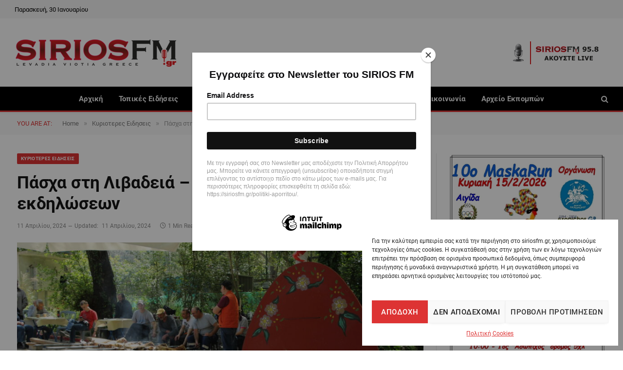

--- FILE ---
content_type: text/html; charset=UTF-8
request_url: https://siriosfm.gr/pascha-sti-livadeia-to-programma-ton-ekdiloseon/
body_size: 26926
content:

<!DOCTYPE html>
<html dir="ltr" lang="el" prefix="og: https://ogp.me/ns#" class="s-light site-s-light">

<head>

	<meta charset="UTF-8" />
	<meta name="viewport" content="width=device-width, initial-scale=1" />
	<title>Πάσχα στη Λιβαδειά – το πρόγραμμα των εκδηλώσεων | Sirios FM</title><link rel="preload" as="image" imagesrcset="https://siriosfm.gr/wp-content/uploads/2022/04/IMG_2610-1024x683.jpg 1024w, https://siriosfm.gr/wp-content/uploads/2022/04/IMG_2610-768x512.jpg 768w, https://siriosfm.gr/wp-content/uploads/2022/04/IMG_2610-1536x1024.jpg 1536w, https://siriosfm.gr/wp-content/uploads/2022/04/IMG_2610-2048x1365.jpg 2048w, https://siriosfm.gr/wp-content/uploads/2022/04/IMG_2610-1200x800.jpg 1200w, https://siriosfm.gr/wp-content/uploads/2022/04/IMG_2610-scaled-e1712849814833.jpg 900w" imagesizes="(max-width: 860px) 100vw, 860px" /><link rel="preload" as="font" href="https://siriosfm.gr/wp-content/themes/smart-mag/css/icons/fonts/ts-icons.woff2?v3.2" type="font/woff2" crossorigin="anonymous" />
	<style>img:is([sizes="auto" i], [sizes^="auto," i]) { contain-intrinsic-size: 3000px 1500px }</style>
	
		<!-- All in One SEO 4.9.2 - aioseo.com -->
	<meta name="robots" content="max-image-preview:large" />
	<meta name="author" content="admin"/>
	<link rel="canonical" href="https://siriosfm.gr/pascha-sti-livadeia-to-programma-ton-ekdiloseon/" />
	<meta name="generator" content="All in One SEO (AIOSEO) 4.9.2" />
		<meta property="og:locale" content="el_GR" />
		<meta property="og:site_name" content="Sirios FM | To portal της Βοιωτικής Ενημέρωσης" />
		<meta property="og:type" content="article" />
		<meta property="og:title" content="Πάσχα στη Λιβαδειά – το πρόγραμμα των εκδηλώσεων | Sirios FM" />
		<meta property="og:url" content="https://siriosfm.gr/pascha-sti-livadeia-to-programma-ton-ekdiloseon/" />
		<meta property="og:image" content="https://siriosfm.gr/wp-content/uploads/2022/04/IMG_2610-scaled-e1712849814833.jpg" />
		<meta property="og:image:secure_url" content="https://siriosfm.gr/wp-content/uploads/2022/04/IMG_2610-scaled-e1712849814833.jpg" />
		<meta property="og:image:width" content="900" />
		<meta property="og:image:height" content="600" />
		<meta property="article:published_time" content="2024-04-11T15:33:14+00:00" />
		<meta property="article:modified_time" content="2024-04-11T16:02:10+00:00" />
		<meta name="twitter:card" content="summary" />
		<meta name="twitter:title" content="Πάσχα στη Λιβαδειά – το πρόγραμμα των εκδηλώσεων | Sirios FM" />
		<meta name="twitter:image" content="https://siriosfm.gr/wp-content/uploads/2022/04/IMG_2610-scaled-e1712849814833.jpg" />
		<script type="application/ld+json" class="aioseo-schema">
			{"@context":"https:\/\/schema.org","@graph":[{"@type":"Article","@id":"https:\/\/siriosfm.gr\/pascha-sti-livadeia-to-programma-ton-ekdiloseon\/#article","name":"\u03a0\u03ac\u03c3\u03c7\u03b1 \u03c3\u03c4\u03b7 \u039b\u03b9\u03b2\u03b1\u03b4\u03b5\u03b9\u03ac \u2013 \u03c4\u03bf \u03c0\u03c1\u03cc\u03b3\u03c1\u03b1\u03bc\u03bc\u03b1 \u03c4\u03c9\u03bd \u03b5\u03ba\u03b4\u03b7\u03bb\u03ce\u03c3\u03b5\u03c9\u03bd | Sirios FM","headline":"\u03a0\u03ac\u03c3\u03c7\u03b1 \u03c3\u03c4\u03b7 \u039b\u03b9\u03b2\u03b1\u03b4\u03b5\u03b9\u03ac &#8211; \u03c4\u03bf \u03c0\u03c1\u03cc\u03b3\u03c1\u03b1\u03bc\u03bc\u03b1 \u03c4\u03c9\u03bd \u03b5\u03ba\u03b4\u03b7\u03bb\u03ce\u03c3\u03b5\u03c9\u03bd","author":{"@id":"https:\/\/siriosfm.gr\/author\/admin\/#author"},"publisher":{"@id":"https:\/\/siriosfm.gr\/#organization"},"image":{"@type":"ImageObject","url":"https:\/\/siriosfm.gr\/wp-content\/uploads\/2022\/04\/IMG_2610-scaled-e1712849814833.jpg","width":900,"height":600},"datePublished":"2024-04-11T15:33:14+00:00","dateModified":"2024-04-11T16:02:10+00:00","inLanguage":"el","mainEntityOfPage":{"@id":"https:\/\/siriosfm.gr\/pascha-sti-livadeia-to-programma-ton-ekdiloseon\/#webpage"},"isPartOf":{"@id":"https:\/\/siriosfm.gr\/pascha-sti-livadeia-to-programma-ton-ekdiloseon\/#webpage"},"articleSection":"\u039a\u03c5\u03c1\u03b9\u03bf\u03c4\u03b5\u03c1\u03b5\u03c2 \u0395\u03b9\u03b4\u03b7\u03c3\u03b5\u03b9\u03c2, Featured"},{"@type":"BreadcrumbList","@id":"https:\/\/siriosfm.gr\/pascha-sti-livadeia-to-programma-ton-ekdiloseon\/#breadcrumblist","itemListElement":[{"@type":"ListItem","@id":"https:\/\/siriosfm.gr#listItem","position":1,"name":"Home","item":"https:\/\/siriosfm.gr","nextItem":{"@type":"ListItem","@id":"https:\/\/siriosfm.gr\/category\/top-news\/#listItem","name":"\u039a\u03c5\u03c1\u03b9\u03bf\u03c4\u03b5\u03c1\u03b5\u03c2 \u0395\u03b9\u03b4\u03b7\u03c3\u03b5\u03b9\u03c2"}},{"@type":"ListItem","@id":"https:\/\/siriosfm.gr\/category\/top-news\/#listItem","position":2,"name":"\u039a\u03c5\u03c1\u03b9\u03bf\u03c4\u03b5\u03c1\u03b5\u03c2 \u0395\u03b9\u03b4\u03b7\u03c3\u03b5\u03b9\u03c2","item":"https:\/\/siriosfm.gr\/category\/top-news\/","nextItem":{"@type":"ListItem","@id":"https:\/\/siriosfm.gr\/pascha-sti-livadeia-to-programma-ton-ekdiloseon\/#listItem","name":"\u03a0\u03ac\u03c3\u03c7\u03b1 \u03c3\u03c4\u03b7 \u039b\u03b9\u03b2\u03b1\u03b4\u03b5\u03b9\u03ac &#8211; \u03c4\u03bf \u03c0\u03c1\u03cc\u03b3\u03c1\u03b1\u03bc\u03bc\u03b1 \u03c4\u03c9\u03bd \u03b5\u03ba\u03b4\u03b7\u03bb\u03ce\u03c3\u03b5\u03c9\u03bd"},"previousItem":{"@type":"ListItem","@id":"https:\/\/siriosfm.gr#listItem","name":"Home"}},{"@type":"ListItem","@id":"https:\/\/siriosfm.gr\/pascha-sti-livadeia-to-programma-ton-ekdiloseon\/#listItem","position":3,"name":"\u03a0\u03ac\u03c3\u03c7\u03b1 \u03c3\u03c4\u03b7 \u039b\u03b9\u03b2\u03b1\u03b4\u03b5\u03b9\u03ac &#8211; \u03c4\u03bf \u03c0\u03c1\u03cc\u03b3\u03c1\u03b1\u03bc\u03bc\u03b1 \u03c4\u03c9\u03bd \u03b5\u03ba\u03b4\u03b7\u03bb\u03ce\u03c3\u03b5\u03c9\u03bd","previousItem":{"@type":"ListItem","@id":"https:\/\/siriosfm.gr\/category\/top-news\/#listItem","name":"\u039a\u03c5\u03c1\u03b9\u03bf\u03c4\u03b5\u03c1\u03b5\u03c2 \u0395\u03b9\u03b4\u03b7\u03c3\u03b5\u03b9\u03c2"}}]},{"@type":"Organization","@id":"https:\/\/siriosfm.gr\/#organization","name":"Sirios FM","description":"To portal \u03c4\u03b7\u03c2 \u0392\u03bf\u03b9\u03c9\u03c4\u03b9\u03ba\u03ae\u03c2 \u0395\u03bd\u03b7\u03bc\u03ad\u03c1\u03c9\u03c3\u03b7\u03c2","url":"https:\/\/siriosfm.gr\/"},{"@type":"Person","@id":"https:\/\/siriosfm.gr\/author\/admin\/#author","url":"https:\/\/siriosfm.gr\/author\/admin\/","name":"admin","image":{"@type":"ImageObject","@id":"https:\/\/siriosfm.gr\/pascha-sti-livadeia-to-programma-ton-ekdiloseon\/#authorImage","url":"https:\/\/secure.gravatar.com\/avatar\/fd6f3a2a07bb7c2b175c2e20b34f446bf49f5938660eae62a29bb11efc295e47?s=96&d=mm&r=g","width":96,"height":96,"caption":"admin"}},{"@type":"WebPage","@id":"https:\/\/siriosfm.gr\/pascha-sti-livadeia-to-programma-ton-ekdiloseon\/#webpage","url":"https:\/\/siriosfm.gr\/pascha-sti-livadeia-to-programma-ton-ekdiloseon\/","name":"\u03a0\u03ac\u03c3\u03c7\u03b1 \u03c3\u03c4\u03b7 \u039b\u03b9\u03b2\u03b1\u03b4\u03b5\u03b9\u03ac \u2013 \u03c4\u03bf \u03c0\u03c1\u03cc\u03b3\u03c1\u03b1\u03bc\u03bc\u03b1 \u03c4\u03c9\u03bd \u03b5\u03ba\u03b4\u03b7\u03bb\u03ce\u03c3\u03b5\u03c9\u03bd | Sirios FM","inLanguage":"el","isPartOf":{"@id":"https:\/\/siriosfm.gr\/#website"},"breadcrumb":{"@id":"https:\/\/siriosfm.gr\/pascha-sti-livadeia-to-programma-ton-ekdiloseon\/#breadcrumblist"},"author":{"@id":"https:\/\/siriosfm.gr\/author\/admin\/#author"},"creator":{"@id":"https:\/\/siriosfm.gr\/author\/admin\/#author"},"image":{"@type":"ImageObject","url":"https:\/\/siriosfm.gr\/wp-content\/uploads\/2022\/04\/IMG_2610-scaled-e1712849814833.jpg","@id":"https:\/\/siriosfm.gr\/pascha-sti-livadeia-to-programma-ton-ekdiloseon\/#mainImage","width":900,"height":600},"primaryImageOfPage":{"@id":"https:\/\/siriosfm.gr\/pascha-sti-livadeia-to-programma-ton-ekdiloseon\/#mainImage"},"datePublished":"2024-04-11T15:33:14+00:00","dateModified":"2024-04-11T16:02:10+00:00"},{"@type":"WebSite","@id":"https:\/\/siriosfm.gr\/#website","url":"https:\/\/siriosfm.gr\/","name":"Sirios FM","description":"To portal \u03c4\u03b7\u03c2 \u0392\u03bf\u03b9\u03c9\u03c4\u03b9\u03ba\u03ae\u03c2 \u0395\u03bd\u03b7\u03bc\u03ad\u03c1\u03c9\u03c3\u03b7\u03c2","inLanguage":"el","publisher":{"@id":"https:\/\/siriosfm.gr\/#organization"}}]}
		</script>
		<!-- All in One SEO -->

<link rel="alternate" type="application/rss+xml" title="Ροή RSS &raquo; Sirios FM" href="https://siriosfm.gr/feed/" />
<link rel="alternate" type="application/rss+xml" title="Ροή Σχολίων &raquo; Sirios FM" href="https://siriosfm.gr/comments/feed/" />
		<style>
			.lazyload,
			.lazyloading {
				max-width: 100%;
			}
		</style>
				<!-- This site uses the Google Analytics by ExactMetrics plugin v8.11.1 - Using Analytics tracking - https://www.exactmetrics.com/ -->
							<script data-service="google-analytics" data-category="statistics" data-cmplz-src="//www.googletagmanager.com/gtag/js?id=G-XZQQRLJ8KK"  data-cfasync="false" data-wpfc-render="false" type="text/plain" async></script>
			<script data-service="google-analytics" data-category="statistics" data-cfasync="false" data-wpfc-render="false" type="text/plain">
				var em_version = '8.11.1';
				var em_track_user = true;
				var em_no_track_reason = '';
								var ExactMetricsDefaultLocations = {"page_location":"https:\/\/siriosfm.gr\/pascha-sti-livadeia-to-programma-ton-ekdiloseon\/"};
								if ( typeof ExactMetricsPrivacyGuardFilter === 'function' ) {
					var ExactMetricsLocations = (typeof ExactMetricsExcludeQuery === 'object') ? ExactMetricsPrivacyGuardFilter( ExactMetricsExcludeQuery ) : ExactMetricsPrivacyGuardFilter( ExactMetricsDefaultLocations );
				} else {
					var ExactMetricsLocations = (typeof ExactMetricsExcludeQuery === 'object') ? ExactMetricsExcludeQuery : ExactMetricsDefaultLocations;
				}

								var disableStrs = [
										'ga-disable-G-XZQQRLJ8KK',
									];

				/* Function to detect opted out users */
				function __gtagTrackerIsOptedOut() {
					for (var index = 0; index < disableStrs.length; index++) {
						if (document.cookie.indexOf(disableStrs[index] + '=true') > -1) {
							return true;
						}
					}

					return false;
				}

				/* Disable tracking if the opt-out cookie exists. */
				if (__gtagTrackerIsOptedOut()) {
					for (var index = 0; index < disableStrs.length; index++) {
						window[disableStrs[index]] = true;
					}
				}

				/* Opt-out function */
				function __gtagTrackerOptout() {
					for (var index = 0; index < disableStrs.length; index++) {
						document.cookie = disableStrs[index] + '=true; expires=Thu, 31 Dec 2099 23:59:59 UTC; path=/';
						window[disableStrs[index]] = true;
					}
				}

				if ('undefined' === typeof gaOptout) {
					function gaOptout() {
						__gtagTrackerOptout();
					}
				}
								window.dataLayer = window.dataLayer || [];

				window.ExactMetricsDualTracker = {
					helpers: {},
					trackers: {},
				};
				if (em_track_user) {
					function __gtagDataLayer() {
						dataLayer.push(arguments);
					}

					function __gtagTracker(type, name, parameters) {
						if (!parameters) {
							parameters = {};
						}

						if (parameters.send_to) {
							__gtagDataLayer.apply(null, arguments);
							return;
						}

						if (type === 'event') {
														parameters.send_to = exactmetrics_frontend.v4_id;
							var hookName = name;
							if (typeof parameters['event_category'] !== 'undefined') {
								hookName = parameters['event_category'] + ':' + name;
							}

							if (typeof ExactMetricsDualTracker.trackers[hookName] !== 'undefined') {
								ExactMetricsDualTracker.trackers[hookName](parameters);
							} else {
								__gtagDataLayer('event', name, parameters);
							}
							
						} else {
							__gtagDataLayer.apply(null, arguments);
						}
					}

					__gtagTracker('js', new Date());
					__gtagTracker('set', {
						'developer_id.dNDMyYj': true,
											});
					if ( ExactMetricsLocations.page_location ) {
						__gtagTracker('set', ExactMetricsLocations);
					}
										__gtagTracker('config', 'G-XZQQRLJ8KK', {"forceSSL":"true","anonymize_ip":"true","link_attribution":"true"} );
										window.gtag = __gtagTracker;										(function () {
						/* https://developers.google.com/analytics/devguides/collection/analyticsjs/ */
						/* ga and __gaTracker compatibility shim. */
						var noopfn = function () {
							return null;
						};
						var newtracker = function () {
							return new Tracker();
						};
						var Tracker = function () {
							return null;
						};
						var p = Tracker.prototype;
						p.get = noopfn;
						p.set = noopfn;
						p.send = function () {
							var args = Array.prototype.slice.call(arguments);
							args.unshift('send');
							__gaTracker.apply(null, args);
						};
						var __gaTracker = function () {
							var len = arguments.length;
							if (len === 0) {
								return;
							}
							var f = arguments[len - 1];
							if (typeof f !== 'object' || f === null || typeof f.hitCallback !== 'function') {
								if ('send' === arguments[0]) {
									var hitConverted, hitObject = false, action;
									if ('event' === arguments[1]) {
										if ('undefined' !== typeof arguments[3]) {
											hitObject = {
												'eventAction': arguments[3],
												'eventCategory': arguments[2],
												'eventLabel': arguments[4],
												'value': arguments[5] ? arguments[5] : 1,
											}
										}
									}
									if ('pageview' === arguments[1]) {
										if ('undefined' !== typeof arguments[2]) {
											hitObject = {
												'eventAction': 'page_view',
												'page_path': arguments[2],
											}
										}
									}
									if (typeof arguments[2] === 'object') {
										hitObject = arguments[2];
									}
									if (typeof arguments[5] === 'object') {
										Object.assign(hitObject, arguments[5]);
									}
									if ('undefined' !== typeof arguments[1].hitType) {
										hitObject = arguments[1];
										if ('pageview' === hitObject.hitType) {
											hitObject.eventAction = 'page_view';
										}
									}
									if (hitObject) {
										action = 'timing' === arguments[1].hitType ? 'timing_complete' : hitObject.eventAction;
										hitConverted = mapArgs(hitObject);
										__gtagTracker('event', action, hitConverted);
									}
								}
								return;
							}

							function mapArgs(args) {
								var arg, hit = {};
								var gaMap = {
									'eventCategory': 'event_category',
									'eventAction': 'event_action',
									'eventLabel': 'event_label',
									'eventValue': 'event_value',
									'nonInteraction': 'non_interaction',
									'timingCategory': 'event_category',
									'timingVar': 'name',
									'timingValue': 'value',
									'timingLabel': 'event_label',
									'page': 'page_path',
									'location': 'page_location',
									'title': 'page_title',
									'referrer' : 'page_referrer',
								};
								for (arg in args) {
																		if (!(!args.hasOwnProperty(arg) || !gaMap.hasOwnProperty(arg))) {
										hit[gaMap[arg]] = args[arg];
									} else {
										hit[arg] = args[arg];
									}
								}
								return hit;
							}

							try {
								f.hitCallback();
							} catch (ex) {
							}
						};
						__gaTracker.create = newtracker;
						__gaTracker.getByName = newtracker;
						__gaTracker.getAll = function () {
							return [];
						};
						__gaTracker.remove = noopfn;
						__gaTracker.loaded = true;
						window['__gaTracker'] = __gaTracker;
					})();
									} else {
										console.log("");
					(function () {
						function __gtagTracker() {
							return null;
						}

						window['__gtagTracker'] = __gtagTracker;
						window['gtag'] = __gtagTracker;
					})();
									}
			</script>
							<!-- / Google Analytics by ExactMetrics -->
		<script type="text/javascript">
/* <![CDATA[ */
window._wpemojiSettings = {"baseUrl":"https:\/\/s.w.org\/images\/core\/emoji\/16.0.1\/72x72\/","ext":".png","svgUrl":"https:\/\/s.w.org\/images\/core\/emoji\/16.0.1\/svg\/","svgExt":".svg","source":{"concatemoji":"https:\/\/siriosfm.gr\/wp-includes\/js\/wp-emoji-release.min.js?ver=6.8.3"}};
/*! This file is auto-generated */
!function(s,n){var o,i,e;function c(e){try{var t={supportTests:e,timestamp:(new Date).valueOf()};sessionStorage.setItem(o,JSON.stringify(t))}catch(e){}}function p(e,t,n){e.clearRect(0,0,e.canvas.width,e.canvas.height),e.fillText(t,0,0);var t=new Uint32Array(e.getImageData(0,0,e.canvas.width,e.canvas.height).data),a=(e.clearRect(0,0,e.canvas.width,e.canvas.height),e.fillText(n,0,0),new Uint32Array(e.getImageData(0,0,e.canvas.width,e.canvas.height).data));return t.every(function(e,t){return e===a[t]})}function u(e,t){e.clearRect(0,0,e.canvas.width,e.canvas.height),e.fillText(t,0,0);for(var n=e.getImageData(16,16,1,1),a=0;a<n.data.length;a++)if(0!==n.data[a])return!1;return!0}function f(e,t,n,a){switch(t){case"flag":return n(e,"\ud83c\udff3\ufe0f\u200d\u26a7\ufe0f","\ud83c\udff3\ufe0f\u200b\u26a7\ufe0f")?!1:!n(e,"\ud83c\udde8\ud83c\uddf6","\ud83c\udde8\u200b\ud83c\uddf6")&&!n(e,"\ud83c\udff4\udb40\udc67\udb40\udc62\udb40\udc65\udb40\udc6e\udb40\udc67\udb40\udc7f","\ud83c\udff4\u200b\udb40\udc67\u200b\udb40\udc62\u200b\udb40\udc65\u200b\udb40\udc6e\u200b\udb40\udc67\u200b\udb40\udc7f");case"emoji":return!a(e,"\ud83e\udedf")}return!1}function g(e,t,n,a){var r="undefined"!=typeof WorkerGlobalScope&&self instanceof WorkerGlobalScope?new OffscreenCanvas(300,150):s.createElement("canvas"),o=r.getContext("2d",{willReadFrequently:!0}),i=(o.textBaseline="top",o.font="600 32px Arial",{});return e.forEach(function(e){i[e]=t(o,e,n,a)}),i}function t(e){var t=s.createElement("script");t.src=e,t.defer=!0,s.head.appendChild(t)}"undefined"!=typeof Promise&&(o="wpEmojiSettingsSupports",i=["flag","emoji"],n.supports={everything:!0,everythingExceptFlag:!0},e=new Promise(function(e){s.addEventListener("DOMContentLoaded",e,{once:!0})}),new Promise(function(t){var n=function(){try{var e=JSON.parse(sessionStorage.getItem(o));if("object"==typeof e&&"number"==typeof e.timestamp&&(new Date).valueOf()<e.timestamp+604800&&"object"==typeof e.supportTests)return e.supportTests}catch(e){}return null}();if(!n){if("undefined"!=typeof Worker&&"undefined"!=typeof OffscreenCanvas&&"undefined"!=typeof URL&&URL.createObjectURL&&"undefined"!=typeof Blob)try{var e="postMessage("+g.toString()+"("+[JSON.stringify(i),f.toString(),p.toString(),u.toString()].join(",")+"));",a=new Blob([e],{type:"text/javascript"}),r=new Worker(URL.createObjectURL(a),{name:"wpTestEmojiSupports"});return void(r.onmessage=function(e){c(n=e.data),r.terminate(),t(n)})}catch(e){}c(n=g(i,f,p,u))}t(n)}).then(function(e){for(var t in e)n.supports[t]=e[t],n.supports.everything=n.supports.everything&&n.supports[t],"flag"!==t&&(n.supports.everythingExceptFlag=n.supports.everythingExceptFlag&&n.supports[t]);n.supports.everythingExceptFlag=n.supports.everythingExceptFlag&&!n.supports.flag,n.DOMReady=!1,n.readyCallback=function(){n.DOMReady=!0}}).then(function(){return e}).then(function(){var e;n.supports.everything||(n.readyCallback(),(e=n.source||{}).concatemoji?t(e.concatemoji):e.wpemoji&&e.twemoji&&(t(e.twemoji),t(e.wpemoji)))}))}((window,document),window._wpemojiSettings);
/* ]]> */
</script>
<link rel='stylesheet' id='dashicons-css' href='https://siriosfm.gr/wp-includes/css/dashicons.min.css?ver=6.8.3' type='text/css' media='all' />
<link rel='stylesheet' id='post-views-counter-frontend-css' href='https://siriosfm.gr/wp-content/plugins/post-views-counter/css/frontend.css?ver=1.7.0' type='text/css' media='all' />
<style id='wp-emoji-styles-inline-css' type='text/css'>

	img.wp-smiley, img.emoji {
		display: inline !important;
		border: none !important;
		box-shadow: none !important;
		height: 1em !important;
		width: 1em !important;
		margin: 0 0.07em !important;
		vertical-align: -0.1em !important;
		background: none !important;
		padding: 0 !important;
	}
</style>
<link rel='stylesheet' id='wp-block-library-css' href='https://siriosfm.gr/wp-includes/css/dist/block-library/style.min.css?ver=6.8.3' type='text/css' media='all' />
<style id='classic-theme-styles-inline-css' type='text/css'>
/*! This file is auto-generated */
.wp-block-button__link{color:#fff;background-color:#32373c;border-radius:9999px;box-shadow:none;text-decoration:none;padding:calc(.667em + 2px) calc(1.333em + 2px);font-size:1.125em}.wp-block-file__button{background:#32373c;color:#fff;text-decoration:none}
</style>
<link rel='stylesheet' id='aioseo/css/src/vue/standalone/blocks/table-of-contents/global.scss-css' href='https://siriosfm.gr/wp-content/plugins/all-in-one-seo-pack/dist/Lite/assets/css/table-of-contents/global.e90f6d47.css?ver=4.9.2' type='text/css' media='all' />
<style id='global-styles-inline-css' type='text/css'>
:root{--wp--preset--aspect-ratio--square: 1;--wp--preset--aspect-ratio--4-3: 4/3;--wp--preset--aspect-ratio--3-4: 3/4;--wp--preset--aspect-ratio--3-2: 3/2;--wp--preset--aspect-ratio--2-3: 2/3;--wp--preset--aspect-ratio--16-9: 16/9;--wp--preset--aspect-ratio--9-16: 9/16;--wp--preset--color--black: #000000;--wp--preset--color--cyan-bluish-gray: #abb8c3;--wp--preset--color--white: #ffffff;--wp--preset--color--pale-pink: #f78da7;--wp--preset--color--vivid-red: #cf2e2e;--wp--preset--color--luminous-vivid-orange: #ff6900;--wp--preset--color--luminous-vivid-amber: #fcb900;--wp--preset--color--light-green-cyan: #7bdcb5;--wp--preset--color--vivid-green-cyan: #00d084;--wp--preset--color--pale-cyan-blue: #8ed1fc;--wp--preset--color--vivid-cyan-blue: #0693e3;--wp--preset--color--vivid-purple: #9b51e0;--wp--preset--gradient--vivid-cyan-blue-to-vivid-purple: linear-gradient(135deg,rgba(6,147,227,1) 0%,rgb(155,81,224) 100%);--wp--preset--gradient--light-green-cyan-to-vivid-green-cyan: linear-gradient(135deg,rgb(122,220,180) 0%,rgb(0,208,130) 100%);--wp--preset--gradient--luminous-vivid-amber-to-luminous-vivid-orange: linear-gradient(135deg,rgba(252,185,0,1) 0%,rgba(255,105,0,1) 100%);--wp--preset--gradient--luminous-vivid-orange-to-vivid-red: linear-gradient(135deg,rgba(255,105,0,1) 0%,rgb(207,46,46) 100%);--wp--preset--gradient--very-light-gray-to-cyan-bluish-gray: linear-gradient(135deg,rgb(238,238,238) 0%,rgb(169,184,195) 100%);--wp--preset--gradient--cool-to-warm-spectrum: linear-gradient(135deg,rgb(74,234,220) 0%,rgb(151,120,209) 20%,rgb(207,42,186) 40%,rgb(238,44,130) 60%,rgb(251,105,98) 80%,rgb(254,248,76) 100%);--wp--preset--gradient--blush-light-purple: linear-gradient(135deg,rgb(255,206,236) 0%,rgb(152,150,240) 100%);--wp--preset--gradient--blush-bordeaux: linear-gradient(135deg,rgb(254,205,165) 0%,rgb(254,45,45) 50%,rgb(107,0,62) 100%);--wp--preset--gradient--luminous-dusk: linear-gradient(135deg,rgb(255,203,112) 0%,rgb(199,81,192) 50%,rgb(65,88,208) 100%);--wp--preset--gradient--pale-ocean: linear-gradient(135deg,rgb(255,245,203) 0%,rgb(182,227,212) 50%,rgb(51,167,181) 100%);--wp--preset--gradient--electric-grass: linear-gradient(135deg,rgb(202,248,128) 0%,rgb(113,206,126) 100%);--wp--preset--gradient--midnight: linear-gradient(135deg,rgb(2,3,129) 0%,rgb(40,116,252) 100%);--wp--preset--font-size--small: 13px;--wp--preset--font-size--medium: 20px;--wp--preset--font-size--large: 36px;--wp--preset--font-size--x-large: 42px;--wp--preset--spacing--20: 0.44rem;--wp--preset--spacing--30: 0.67rem;--wp--preset--spacing--40: 1rem;--wp--preset--spacing--50: 1.5rem;--wp--preset--spacing--60: 2.25rem;--wp--preset--spacing--70: 3.38rem;--wp--preset--spacing--80: 5.06rem;--wp--preset--shadow--natural: 6px 6px 9px rgba(0, 0, 0, 0.2);--wp--preset--shadow--deep: 12px 12px 50px rgba(0, 0, 0, 0.4);--wp--preset--shadow--sharp: 6px 6px 0px rgba(0, 0, 0, 0.2);--wp--preset--shadow--outlined: 6px 6px 0px -3px rgba(255, 255, 255, 1), 6px 6px rgba(0, 0, 0, 1);--wp--preset--shadow--crisp: 6px 6px 0px rgba(0, 0, 0, 1);}:where(.is-layout-flex){gap: 0.5em;}:where(.is-layout-grid){gap: 0.5em;}body .is-layout-flex{display: flex;}.is-layout-flex{flex-wrap: wrap;align-items: center;}.is-layout-flex > :is(*, div){margin: 0;}body .is-layout-grid{display: grid;}.is-layout-grid > :is(*, div){margin: 0;}:where(.wp-block-columns.is-layout-flex){gap: 2em;}:where(.wp-block-columns.is-layout-grid){gap: 2em;}:where(.wp-block-post-template.is-layout-flex){gap: 1.25em;}:where(.wp-block-post-template.is-layout-grid){gap: 1.25em;}.has-black-color{color: var(--wp--preset--color--black) !important;}.has-cyan-bluish-gray-color{color: var(--wp--preset--color--cyan-bluish-gray) !important;}.has-white-color{color: var(--wp--preset--color--white) !important;}.has-pale-pink-color{color: var(--wp--preset--color--pale-pink) !important;}.has-vivid-red-color{color: var(--wp--preset--color--vivid-red) !important;}.has-luminous-vivid-orange-color{color: var(--wp--preset--color--luminous-vivid-orange) !important;}.has-luminous-vivid-amber-color{color: var(--wp--preset--color--luminous-vivid-amber) !important;}.has-light-green-cyan-color{color: var(--wp--preset--color--light-green-cyan) !important;}.has-vivid-green-cyan-color{color: var(--wp--preset--color--vivid-green-cyan) !important;}.has-pale-cyan-blue-color{color: var(--wp--preset--color--pale-cyan-blue) !important;}.has-vivid-cyan-blue-color{color: var(--wp--preset--color--vivid-cyan-blue) !important;}.has-vivid-purple-color{color: var(--wp--preset--color--vivid-purple) !important;}.has-black-background-color{background-color: var(--wp--preset--color--black) !important;}.has-cyan-bluish-gray-background-color{background-color: var(--wp--preset--color--cyan-bluish-gray) !important;}.has-white-background-color{background-color: var(--wp--preset--color--white) !important;}.has-pale-pink-background-color{background-color: var(--wp--preset--color--pale-pink) !important;}.has-vivid-red-background-color{background-color: var(--wp--preset--color--vivid-red) !important;}.has-luminous-vivid-orange-background-color{background-color: var(--wp--preset--color--luminous-vivid-orange) !important;}.has-luminous-vivid-amber-background-color{background-color: var(--wp--preset--color--luminous-vivid-amber) !important;}.has-light-green-cyan-background-color{background-color: var(--wp--preset--color--light-green-cyan) !important;}.has-vivid-green-cyan-background-color{background-color: var(--wp--preset--color--vivid-green-cyan) !important;}.has-pale-cyan-blue-background-color{background-color: var(--wp--preset--color--pale-cyan-blue) !important;}.has-vivid-cyan-blue-background-color{background-color: var(--wp--preset--color--vivid-cyan-blue) !important;}.has-vivid-purple-background-color{background-color: var(--wp--preset--color--vivid-purple) !important;}.has-black-border-color{border-color: var(--wp--preset--color--black) !important;}.has-cyan-bluish-gray-border-color{border-color: var(--wp--preset--color--cyan-bluish-gray) !important;}.has-white-border-color{border-color: var(--wp--preset--color--white) !important;}.has-pale-pink-border-color{border-color: var(--wp--preset--color--pale-pink) !important;}.has-vivid-red-border-color{border-color: var(--wp--preset--color--vivid-red) !important;}.has-luminous-vivid-orange-border-color{border-color: var(--wp--preset--color--luminous-vivid-orange) !important;}.has-luminous-vivid-amber-border-color{border-color: var(--wp--preset--color--luminous-vivid-amber) !important;}.has-light-green-cyan-border-color{border-color: var(--wp--preset--color--light-green-cyan) !important;}.has-vivid-green-cyan-border-color{border-color: var(--wp--preset--color--vivid-green-cyan) !important;}.has-pale-cyan-blue-border-color{border-color: var(--wp--preset--color--pale-cyan-blue) !important;}.has-vivid-cyan-blue-border-color{border-color: var(--wp--preset--color--vivid-cyan-blue) !important;}.has-vivid-purple-border-color{border-color: var(--wp--preset--color--vivid-purple) !important;}.has-vivid-cyan-blue-to-vivid-purple-gradient-background{background: var(--wp--preset--gradient--vivid-cyan-blue-to-vivid-purple) !important;}.has-light-green-cyan-to-vivid-green-cyan-gradient-background{background: var(--wp--preset--gradient--light-green-cyan-to-vivid-green-cyan) !important;}.has-luminous-vivid-amber-to-luminous-vivid-orange-gradient-background{background: var(--wp--preset--gradient--luminous-vivid-amber-to-luminous-vivid-orange) !important;}.has-luminous-vivid-orange-to-vivid-red-gradient-background{background: var(--wp--preset--gradient--luminous-vivid-orange-to-vivid-red) !important;}.has-very-light-gray-to-cyan-bluish-gray-gradient-background{background: var(--wp--preset--gradient--very-light-gray-to-cyan-bluish-gray) !important;}.has-cool-to-warm-spectrum-gradient-background{background: var(--wp--preset--gradient--cool-to-warm-spectrum) !important;}.has-blush-light-purple-gradient-background{background: var(--wp--preset--gradient--blush-light-purple) !important;}.has-blush-bordeaux-gradient-background{background: var(--wp--preset--gradient--blush-bordeaux) !important;}.has-luminous-dusk-gradient-background{background: var(--wp--preset--gradient--luminous-dusk) !important;}.has-pale-ocean-gradient-background{background: var(--wp--preset--gradient--pale-ocean) !important;}.has-electric-grass-gradient-background{background: var(--wp--preset--gradient--electric-grass) !important;}.has-midnight-gradient-background{background: var(--wp--preset--gradient--midnight) !important;}.has-small-font-size{font-size: var(--wp--preset--font-size--small) !important;}.has-medium-font-size{font-size: var(--wp--preset--font-size--medium) !important;}.has-large-font-size{font-size: var(--wp--preset--font-size--large) !important;}.has-x-large-font-size{font-size: var(--wp--preset--font-size--x-large) !important;}
:where(.wp-block-post-template.is-layout-flex){gap: 1.25em;}:where(.wp-block-post-template.is-layout-grid){gap: 1.25em;}
:where(.wp-block-columns.is-layout-flex){gap: 2em;}:where(.wp-block-columns.is-layout-grid){gap: 2em;}
:root :where(.wp-block-pullquote){font-size: 1.5em;line-height: 1.6;}
</style>
<link rel='stylesheet' id='widgetopts-styles-css' href='https://siriosfm.gr/wp-content/plugins/widget-options/assets/css/widget-options.css?ver=4.1.3' type='text/css' media='all' />
<link rel='stylesheet' id='cmplz-general-css' href='https://siriosfm.gr/wp-content/plugins/complianz-gdpr/assets/css/cookieblocker.min.css?ver=1767779697' type='text/css' media='all' />
<link rel='stylesheet' id='smartmag-core-css' href='https://siriosfm.gr/wp-content/themes/smart-mag/style.css?ver=1763472734' type='text/css' media='all' />
<link rel='stylesheet' id='smartmag-magnific-popup-css' href='https://siriosfm.gr/wp-content/themes/smart-mag/css/lightbox.css?ver=1763472734' type='text/css' media='all' />
<link rel='stylesheet' id='font-awesome4-css' href='https://siriosfm.gr/wp-content/themes/smart-mag/css/fontawesome/css/font-awesome.min.css?ver=1763472734' type='text/css' media='all' />
<link rel='stylesheet' id='smartmag-icons-css' href='https://siriosfm.gr/wp-content/themes/smart-mag/css/icons/icons.css?ver=1763472734' type='text/css' media='all' />
<link rel='stylesheet' id='smartmag-skin-css' href='https://siriosfm.gr/wp-content/themes/smart-mag/css/skin-thezine.css?ver=1763472734' type='text/css' media='all' />
<style id='smartmag-skin-inline-css' type='text/css'>
:root { --c-main: #dd3333;
--c-main-rgb: 221,51,51;
--main-width: 1310px; }
.smart-head-main { --c-shadow: rgba(10,10,10,0.04); }
.smart-head-main .smart-head-top { --head-h: 38px; background-color: #f6f6f6; }
.smart-head-main .smart-head-mid { --head-h: 140px; background-color: #ffffff; }
.smart-head-main .smart-head-bot { --head-h: 52px; border-bottom-width: 3px; border-bottom-color: #dd3333; }
.navigation-main .menu > li > a { letter-spacing: 0.02em; }
.navigation-main { --nav-items-space: 16px; }
.nav-hov-b .menu > li > a:before { border-width: 0px; }
.smart-head-mobile .smart-head-top { --head-h: 80px; }
.s-dark .smart-head-mobile .smart-head-mid,
.smart-head-mobile .s-dark.smart-head-mid { background-color: #ffffff; }
.smart-head-mobile .smart-head-mid { border-top-width: 3px; }
.smart-head-main .offcanvas-toggle { transform: scale(0.69); }
.loop-grid .ratio-is-custom { padding-bottom: calc(100% / 1.68); }
.loop-list .ratio-is-custom { padding-bottom: calc(100% / 1.575); }
.list-post { --list-p-media-width: 44%; --list-p-media-max-width: 85%; }
.list-post .media:not(i) { --list-p-media-max-width: 44%; }
.loop-small .media:not(i) { max-width: 104px; }
.single .featured .ratio-is-custom { padding-bottom: calc(100% / 2); }


.term-color-179 { --c-main: #33bda0; }
.navigation .menu-cat-179 { --c-term: #33bda0; }


.term-color-12 { --c-main: #33bda0; }
.navigation .menu-cat-12 { --c-term: #33bda0; }


.term-color-25 { --c-main: #e76f51; }
.navigation .menu-cat-25 { --c-term: #e76f51; }


.term-color-11 { --c-main: #ff6a5a; }
.navigation .menu-cat-11 { --c-term: #ff6a5a; }

</style>
<link rel='stylesheet' id='smartmag-legacy-sc-css' href='https://siriosfm.gr/wp-content/themes/smart-mag/css/legacy-shortcodes.css?ver=1763472734' type='text/css' media='all' />
<script type="text/javascript" id="smartmag-lazy-inline-js-after">
/* <![CDATA[ */
/**
 * @copyright ThemeSphere
 * @preserve
 */
var BunyadLazy={};BunyadLazy.load=function(){function a(e,n){var t={};e.dataset.bgset&&e.dataset.sizes?(t.sizes=e.dataset.sizes,t.srcset=e.dataset.bgset):t.src=e.dataset.bgsrc,function(t){var a=t.dataset.ratio;if(0<a){const e=t.parentElement;if(e.classList.contains("media-ratio")){const n=e.style;n.getPropertyValue("--a-ratio")||(n.paddingBottom=100/a+"%")}}}(e);var a,o=document.createElement("img");for(a in o.onload=function(){var t="url('"+(o.currentSrc||o.src)+"')",a=e.style;a.backgroundImage!==t&&requestAnimationFrame(()=>{a.backgroundImage=t,n&&n()}),o.onload=null,o.onerror=null,o=null},o.onerror=o.onload,t)o.setAttribute(a,t[a]);o&&o.complete&&0<o.naturalWidth&&o.onload&&o.onload()}function e(t){t.dataset.loaded||a(t,()=>{document.dispatchEvent(new Event("lazyloaded")),t.dataset.loaded=1})}function n(t){"complete"===document.readyState?t():window.addEventListener("load",t)}return{initEarly:function(){var t,a=()=>{document.querySelectorAll(".img.bg-cover:not(.lazyload)").forEach(e)};"complete"!==document.readyState?(t=setInterval(a,150),n(()=>{a(),clearInterval(t)})):a()},callOnLoad:n,initBgImages:function(t){t&&n(()=>{document.querySelectorAll(".img.bg-cover").forEach(e)})},bgLoad:a}}(),BunyadLazy.load.initEarly();
/* ]]> */
</script>
<script data-service="em" data-category="statistics" type="text/plain" data-cmplz-src="https://siriosfm.gr/wp-content/plugins/google-analytics-dashboard-for-wp/assets/js/frontend-gtag.min.js?ver=8.11.1" id="exactmetrics-frontend-script-js" async="async" data-wp-strategy="async"></script>
<script data-cfasync="false" data-wpfc-render="false" type="text/javascript" id='exactmetrics-frontend-script-js-extra'>/* <![CDATA[ */
var exactmetrics_frontend = {"js_events_tracking":"true","download_extensions":"doc,pdf,ppt,zip,xls,docx,pptx,xlsx","inbound_paths":"[{\"path\":\"\\\/go\\\/\",\"label\":\"affiliate\"},{\"path\":\"\\\/recommend\\\/\",\"label\":\"affiliate\"}]","home_url":"https:\/\/siriosfm.gr","hash_tracking":"false","v4_id":"G-XZQQRLJ8KK"};/* ]]> */
</script>
<script type="text/javascript" src="https://siriosfm.gr/wp-includes/js/jquery/jquery.min.js?ver=3.7.1" id="jquery-core-js"></script>
<script type="text/javascript" src="https://siriosfm.gr/wp-includes/js/jquery/jquery-migrate.min.js?ver=3.4.1" id="jquery-migrate-js"></script>
<script type="text/javascript" id="smartmag-theme-js-extra">
/* <![CDATA[ */
var Bunyad = {"ajaxurl":"https:\/\/siriosfm.gr\/wp-admin\/admin-ajax.php"};
/* ]]> */
</script>
<script type="text/javascript" src="https://siriosfm.gr/wp-content/themes/smart-mag/js/theme.js?ver=1763472734" id="smartmag-theme-js"></script>
<script type="text/javascript" src="https://siriosfm.gr/wp-content/themes/smart-mag/js/legacy-shortcodes.js?ver=1763472734" id="smartmag-legacy-sc-js"></script>
<link rel="https://api.w.org/" href="https://siriosfm.gr/wp-json/" /><link rel="alternate" title="JSON" type="application/json" href="https://siriosfm.gr/wp-json/wp/v2/posts/37696" /><link rel="EditURI" type="application/rsd+xml" title="RSD" href="https://siriosfm.gr/xmlrpc.php?rsd" />
<meta name="generator" content="WordPress 6.8.3" />
<link rel='shortlink' href='https://siriosfm.gr/?p=37696' />
<link rel="alternate" title="oEmbed (JSON)" type="application/json+oembed" href="https://siriosfm.gr/wp-json/oembed/1.0/embed?url=https%3A%2F%2Fsiriosfm.gr%2Fpascha-sti-livadeia-to-programma-ton-ekdiloseon%2F" />
<link rel="alternate" title="oEmbed (XML)" type="text/xml+oembed" href="https://siriosfm.gr/wp-json/oembed/1.0/embed?url=https%3A%2F%2Fsiriosfm.gr%2Fpascha-sti-livadeia-to-programma-ton-ekdiloseon%2F&#038;format=xml" />
			<style>.cmplz-hidden {
					display: none !important;
				}</style>		<script>
			document.documentElement.className = document.documentElement.className.replace('no-js', 'js');
		</script>
				<style>
			.no-js img.lazyload {
				display: none;
			}

			figure.wp-block-image img.lazyloading {
				min-width: 150px;
			}

			.lazyload,
			.lazyloading {
				--smush-placeholder-width: 100px;
				--smush-placeholder-aspect-ratio: 1/1;
				width: var(--smush-image-width, var(--smush-placeholder-width)) !important;
				aspect-ratio: var(--smush-image-aspect-ratio, var(--smush-placeholder-aspect-ratio)) !important;
			}

						.lazyload, .lazyloading {
				opacity: 0;
			}

			.lazyloaded {
				opacity: 1;
				transition: opacity 400ms;
				transition-delay: 0ms;
			}

					</style>
		
		<script>
		var BunyadSchemeKey = 'bunyad-scheme';
		(() => {
			const d = document.documentElement;
			const c = d.classList;
			var scheme = localStorage.getItem(BunyadSchemeKey);
			
			if (scheme) {
				d.dataset.origClass = c;
				scheme === 'dark' ? c.remove('s-light', 'site-s-light') : c.remove('s-dark', 'site-s-dark');
				c.add('site-s-' + scheme, 's-' + scheme);
			}
		})();
		</script>
		<meta name="generator" content="Elementor 3.34.0; features: additional_custom_breakpoints; settings: css_print_method-external, google_font-enabled, font_display-auto">
			<style>
				.e-con.e-parent:nth-of-type(n+4):not(.e-lazyloaded):not(.e-no-lazyload),
				.e-con.e-parent:nth-of-type(n+4):not(.e-lazyloaded):not(.e-no-lazyload) * {
					background-image: none !important;
				}
				@media screen and (max-height: 1024px) {
					.e-con.e-parent:nth-of-type(n+3):not(.e-lazyloaded):not(.e-no-lazyload),
					.e-con.e-parent:nth-of-type(n+3):not(.e-lazyloaded):not(.e-no-lazyload) * {
						background-image: none !important;
					}
				}
				@media screen and (max-height: 640px) {
					.e-con.e-parent:nth-of-type(n+2):not(.e-lazyloaded):not(.e-no-lazyload),
					.e-con.e-parent:nth-of-type(n+2):not(.e-lazyloaded):not(.e-no-lazyload) * {
						background-image: none !important;
					}
				}
			</style>
			<script id="mcjs">!function(c,h,i,m,p){m=c.createElement(h),p=c.getElementsByTagName(h)[0],m.async=1,m.src=i,p.parentNode.insertBefore(m,p)}(document,"script","https://chimpstatic.com/mcjs-connected/js/users/30977f503ef61180a1c4c8d65/d600beedce6ea24948e887785.js");</script><link rel="icon" href="https://siriosfm.gr/wp-content/uploads/2020/11/logo-3.jpg" sizes="32x32" />
<link rel="icon" href="https://siriosfm.gr/wp-content/uploads/2020/11/logo-3.jpg" sizes="192x192" />
<link rel="apple-touch-icon" href="https://siriosfm.gr/wp-content/uploads/2020/11/logo-3.jpg" />
<meta name="msapplication-TileImage" content="https://siriosfm.gr/wp-content/uploads/2020/11/logo-3.jpg" />
		<style type="text/css" id="wp-custom-css">
			.home .post-header{
	displaY:none;
}

.smart-head-main .smart-head-top {
  background-color: #f6f6f6!important;
}
.smart-head-main .smart-head-top *{
	color:#000!important;
}
#smart-head-mobile > div.smart-head-row.smart-head-mid.smart-head-row-3.s-dark.smart-head-row-full.is-smart.animate > div > div.items.items-right > a > i {
	color: #000;
}

.hamburger-icon .inner, .hamburger-icon .inner:before, .hamburger-icon .inner:after{
	background-color: #000!important;
}

.smart-head-main .smart-head-top {
	background-color: #000;
}

#smart-head > div.smart-head-row.smart-head-top.is-light.smart-head-row-full > div > div.items.items-left > span {
	color: #fff;
}

#post-9241 > header > h1 {
	display: none;
}

/* nl */

#mergeRow-gdpr > div.content__gdpr > label {
	display: none;
}

#mergeRow-gdpr > div.content__gdpr > p:nth-child(2) {
	display: none;
}

#mergeRow-gdpr > div.content__gdpr > p:nth-child(4) {
	font-size: 10px;
	padding-top: 10px;
}

#mergeRow-gdpr > div.content__gdprLegal > p {
	display: none;
}

#mc_embed_signup div#mce-responses {
	padding: 0px!important;
	width: 100%!important;
}

#mc_embed_signup_scroll > div.optionalParent > div > p > a > span > img {
	display: none!important;
}

#mc_embed_signup {
    width: 100% !important;
    justify-content: center !important;
}

#mc_embed_signup .indicates-required {
	display: none!important;
}

#mc_embed_signup form {
	margin: 0px!important;
}

#mc_embed_signup {
	background: none!important;
}

#mc_embed_signup h2 {
	display: none;
}

#mc_embed_signup .button {
	background-color: rgba(44,44,46,1)!important;
	border-radius: 99px!important;
	margin-top: 0px!important;
}

#mc_embed_signup .mc-field-group {
	margin-top: 2px
}

body > div.main-wrap > footer > div.upper-footer.classic-footer-upper > div > div > div:nth-child(1) > div > div:nth-child(1) > img {
	width: 350px!important;
	padding-bottom: 20px
}

body > div.main-wrap > footer > div.upper-footer.classic-footer-upper > div > div > div:nth-child(1) > div > div.base-text.about-text > div > img {
	width: 85px!important;
}

/*social share icons*/

.post-share-bot .share-links a{
	color:#000;
}

/*end*/

.main-head.dark {
    background: #ffffff;
}
.post-meta-b ~ .post-share-b {
    display: none;
}
#mailpoet_form_1 form.mailpoet_form {
    padding:0px 10px 50px 10px !important;
}
iframe {
    max-width: 100%;
}
.hpadding, .hpading {
    padding: 0px 20px;
}
.main .sidebar .widgettitle, .tabbed .tabs-list {
    letter-spacing: 0;
    line-height: 18px;
    padding: 15px;
}
footer.main-footer .widget {
    /*width: 100% !important;
    text-align: center;*/
}
.main-footer .widgettitle, .main-footer .widget li {
    border: 0;
}
footer.main-footer .social-icons {
    display: inline-block;
}
@media only screen and (max-width: 799px){
.has-mobile-head .main-head header {
    display: block;
}
.main-head .adwrap-widget, .main-head .a-widget{
    text-align: center;
    }
.main-head.dark .right {
    line-height: 0;
    margin: 0;
}
.main-head.dark header {
    min-height: 0px;
    line-height: 0px;
}
	.ar-bunyad-classic-slider {
		padding-bottom: 100%;
	}
}

@media only screen and (min-width: 800px){
.ar-bunyad-classic-slider {
  padding-bottom: 60%;
}
}
.no-display {
    will-change: auto;
    opacity: 1;
}
time.meta-item {
    display: none;
}
span.posted-by {
    display: none;
}
/*fonts*/

@font-face {
    font-family: 'Roboto';
    src: url('https://siriosfm.gr/wp-content/fonts/subset-Roboto-Light.eot');
    src: url('https://siriosfm.gr/wp-content/fonts/subset-Roboto-Light.eot?#iefix') format('embedded-opentype'),
        url('https://siriosfm.gr/wp-content/fonts/subset-Roboto-Light.woff2') format('woff2'),
        url('https://siriosfm.gr/wp-content/fonts/subset-Roboto-Light.woff') format('woff'),
        url('https://siriosfm.gr/wp-content/fonts/subset-Roboto-Light.ttf') format('truetype'),
        url('https://siriosfm.gr/wp-content/fonts/subset-Roboto-Light.svg#Roboto-Light') format('svg');
    font-weight: 300;
    font-style: normal;
    font-display: swap;
}

@font-face {
    font-family: 'Roboto';
    src: url('https://siriosfm.gr/wp-content/fonts/subset-Roboto-MediumItalic.eot');
    src: url('https://siriosfm.gr/wp-content/fonts/subset-Roboto-MediumItalic.eot?#iefix') format('embedded-opentype'),
        url('https://siriosfm.gr/wp-content/fonts/subset-Roboto-MediumItalic.woff2') format('woff2'),
        url('https://siriosfm.gr/wp-content/fonts/subset-Roboto-MediumItalic.woff') format('woff'),
        url('https://siriosfm.gr/wp-content/fonts/subset-Roboto-MediumItalic.ttf') format('truetype'),
        url('https://siriosfm.gr/wp-content/fonts/subset-Roboto-MediumItalic.svg#Roboto-MediumItalic') format('svg');
    font-weight: 500;
    font-style: italic;
    font-display: swap;
}

@font-face {
    font-family: 'Roboto';
    src: url('https://siriosfm.gr/wp-content/fonts/subset-Roboto-Bold.eot');
    src: url('https://siriosfm.gr/wp-content/fonts/subset-Roboto-Bold.eot?#iefix') format('embedded-opentype'),
        url('https://siriosfm.gr/wp-content/fonts/subset-Roboto-Bold.woff2') format('woff2'),
        url('https://siriosfm.gr/wp-content/fonts/subset-Roboto-Bold.woff') format('woff'),
        url('https://siriosfm.gr/wp-content/fonts/subset-Roboto-Bold.ttf') format('truetype'),
        url('https://siriosfm.gr/wp-content/fonts/subset-Roboto-Bold.svg#Roboto-Bold') format('svg');
    font-weight: bold;
    font-style: normal;
    font-display: swap;
}

@font-face {
    font-family: 'Roboto';
    src: url('https://siriosfm.gr/wp-content/fonts/subset-Roboto-Italic.eot');
    src: url('https://siriosfm.gr/wp-content/fonts/subset-Roboto-Italic.eot?#iefix') format('embedded-opentype'),
        url('https://siriosfm.gr/wp-content/fonts/subset-Roboto-Italic.woff2') format('woff2'),
        url('https://siriosfm.gr/wp-content/fonts/subset-Roboto-Italic.woff') format('woff'),
        url('https://siriosfm.gr/wp-content/fonts/subset-Roboto-Italic.ttf') format('truetype'),
        url('https://siriosfm.gr/wp-content/fonts/subset-Roboto-Italic.svg#Roboto-Italic') format('svg');
    font-weight: normal;
    font-style: italic;
    font-display: swap;
}

@font-face {
    font-family: 'Roboto';
    src: url('https://siriosfm.gr/wp-content/fonts/subset-Roboto-Medium.eot');
    src: url('https://siriosfm.gr/wp-content/fonts/subset-Roboto-Medium.eot?#iefix') format('embedded-opentype'),
        url('https://siriosfm.gr/wp-content/fonts/subset-Roboto-Medium.woff2') format('woff2'),
        url('https://siriosfm.gr/wp-content/fonts/subset-Roboto-Medium.woff') format('woff'),
        url('https://siriosfm.gr/wp-content/fonts/subset-Roboto-Medium.ttf') format('truetype'),
        url('https://siriosfm.gr/wp-content/fonts/subset-Roboto-Medium.svg#Roboto-Medium') format('svg');
    font-weight: 500;
    font-style: normal;
    font-display: swap;
}

@font-face {
    font-family: 'Roboto';
    src: url('https://siriosfm.gr/wp-content/fonts/subset-Roboto-BlackItalic.eot');
    src: url('https://siriosfm.gr/wp-content/fonts/subset-Roboto-BlackItalic.eot?#iefix') format('embedded-opentype'),
        url('https://siriosfm.gr/wp-content/fonts/subset-Roboto-BlackItalic.woff2') format('woff2'),
        url('https://siriosfm.gr/wp-content/fonts/subset-Roboto-BlackItalic.woff') format('woff'),
        url('https://siriosfm.gr/wp-content/fonts/subset-Roboto-BlackItalic.ttf') format('truetype'),
        url('https://siriosfm.gr/wp-content/fonts/subset-Roboto-BlackItalic.svg#Roboto-BlackItalic') format('svg');
    font-weight: 900;
    font-style: italic;
    font-display: swap;
}

@font-face {
    font-family: 'Roboto';
    src: url('https://siriosfm.gr/wp-content/fonts/subset-Roboto-BoldItalic.eot');
    src: url('https://siriosfm.gr/wp-content/fonts/subset-Roboto-BoldItalic.eot?#iefix') format('embedded-opentype'),
        url('https://siriosfm.gr/wp-content/fonts/subset-Roboto-BoldItalic.woff2') format('woff2'),
        url('https://siriosfm.gr/wp-content/fonts/subset-Roboto-BoldItalic.woff') format('woff'),
        url('https://siriosfm.gr/wp-content/fonts/subset-Roboto-BoldItalic.ttf') format('truetype'),
        url('https://siriosfm.gr/wp-content/fonts/subset-Roboto-BoldItalic.svg#Roboto-BoldItalic') format('svg');
    font-weight: bold;
    font-style: italic;
    font-display: swap;
}

@font-face {
    font-family: 'Roboto';
    src: url('https://siriosfm.gr/wp-content/fonts/subset-Roboto-Black.eot');
    src: url('https://siriosfm.gr/wp-content/fonts/subset-Roboto-Black.eot?#iefix') format('embedded-opentype'),
        url('https://siriosfm.gr/wp-content/fonts/subset-Roboto-Black.woff2') format('woff2'),
        url('https://siriosfm.gr/wp-content/fonts/subset-Roboto-Black.woff') format('woff'),
        url('https://siriosfm.gr/wp-content/fonts/subset-Roboto-Black.ttf') format('truetype'),
        url('https://siriosfm.gr/wp-content/fonts/subset-Roboto-Black.svg#Roboto-Black') format('svg');
    font-weight: 900;
    font-style: normal;
    font-display: swap;
}

@font-face {
    font-family: 'Roboto';
    src: url('https://siriosfm.gr/wp-content/fonts/subset-Roboto-LightItalic.eot');
    src: url('https://siriosfm.gr/wp-content/fonts/subset-Roboto-LightItalic.eot?#iefix') format('embedded-opentype'),
        url('https://siriosfm.gr/wp-content/fonts/subset-Roboto-LightItalic.woff2') format('woff2'),
        url('https://siriosfm.gr/wp-content/fonts/subset-Roboto-LightItalic.woff') format('woff'),
        url('https://siriosfm.gr/wp-content/fonts/subset-Roboto-LightItalic.ttf') format('truetype'),
        url('https://siriosfm.gr/wp-content/fonts/subset-Roboto-LightItalic.svg#Roboto-LightItalic') format('svg');
    font-weight: 300;
    font-style: italic;
    font-display: swap;
}

@font-face {
    font-family: 'Roboto';
    src: url('https://siriosfm.gr/wp-content/fonts/subset-Roboto-ThinItalic.eot');
    src: url('https://siriosfm.gr/wp-content/fonts/subset-Roboto-ThinItalic.eot?#iefix') format('embedded-opentype'),
        url('https://siriosfm.gr/wp-content/fonts/subset-Roboto-ThinItalic.woff2') format('woff2'),
        url('https://siriosfm.gr/wp-content/fonts/subset-Roboto-ThinItalic.woff') format('woff'),
        url('https://siriosfm.gr/wp-content/fonts/subset-Roboto-ThinItalic.ttf') format('truetype'),
        url('https://siriosfm.gr/wp-content/fonts/subset-Roboto-ThinItalic.svg#Roboto-ThinItalic') format('svg');
    font-weight: 100;
    font-style: italic;
    font-display: swap;
}

@font-face {
    font-family: 'Roboto';
    src: url('https://siriosfm.gr/wp-content/fonts/subset-Roboto-Thin.eot');
    src: url('https://siriosfm.gr/wp-content/fonts/subset-Roboto-Thin.eot?#iefix') format('embedded-opentype'),
        url('https://siriosfm.gr/wp-content/fonts/subset-Roboto-Thin.woff2') format('woff2'),
        url('https://siriosfm.gr/wp-content/fonts/subset-Roboto-Thin.woff') format('woff'),
        url('https://siriosfm.gr/wp-content/fonts/subset-Roboto-Thin.ttf') format('truetype'),
        url('https://siriosfm.gr/wp-content/fonts/subset-Roboto-Thin.svg#Roboto-Thin') format('svg');
    font-weight: 100;
    font-style: normal;
    font-display: swap;
}

@font-face {
    font-family: 'Roboto';
    src: url('https://siriosfm.gr/wp-content/fonts/subset-Roboto-Regular.eot');
    src: url('https://siriosfm.gr/wp-content/fonts/subset-Roboto-Regular.eot?#iefix') format('embedded-opentype'),
        url('https://siriosfm.gr/wp-content/fonts/subset-Roboto-Regular.woff2') format('woff2'),
        url('https://siriosfm.gr/wp-content/fonts/subset-Roboto-Regular.woff') format('woff'),
        url('https://siriosfm.gr/wp-content/fonts/subset-Roboto-Regular.ttf') format('truetype'),
        url('https://siriosfm.gr/wp-content/fonts/subset-Roboto-Regular.svg#Roboto-Regular') format('svg');
    font-weight: normal;
    font-style: normal;
    font-display: swap;
}

h1, h2, h3, h4, h5, h6, a ul ol, div, span{
	font-family: 'Roboto'!important;
}		</style>
		

</head>

<body data-cmplz=1 class="wp-singular post-template-default single single-post postid-37696 single-format-standard wp-theme-smart-mag wp-child-theme-smart-mag-child right-sidebar post-layout-modern post-cat-6 has-lb has-lb-sm ts-img-hov-fade has-sb-sep layout-normal elementor-default elementor-kit-13467">



<div class="main-wrap">

	
<div class="off-canvas-backdrop"></div>
<div class="mobile-menu-container off-canvas" id="off-canvas">

	<div class="off-canvas-head">
		<a href="#" class="close">
			<span class="visuallyhidden">Close Menu</span>
			<i class="tsi tsi-times"></i>
		</a>

		<div class="ts-logo">
			<img class="logo-mobile logo-image" src="https://siriosfm.gr/wp-content/uploads/2020/11/logo.png" width="169" height="33" alt="Sirios FM"/>		</div>
	</div>

	<div class="off-canvas-content">

					<ul class="mobile-menu"></ul>
		
		
		
		<div class="spc-social-block spc-social spc-social-b smart-head-social">
		
			
				<a href="https://www.facebook.com/siriosfm958" class="link service s-facebook" target="_blank" rel="nofollow noopener">
					<i class="icon tsi tsi-facebook"></i>					<span class="visuallyhidden">Facebook</span>
				</a>
									
			
				<a href="https://twitter.com/SiriosFm958" class="link service s-twitter" target="_blank" rel="nofollow noopener">
					<i class="icon tsi tsi-twitter"></i>					<span class="visuallyhidden">X (Twitter)</span>
				</a>
									
			
				<a href="https://www.instagram.com/sirios95.8/" class="link service s-instagram" target="_blank" rel="nofollow noopener">
					<i class="icon tsi tsi-instagram"></i>					<span class="visuallyhidden">Instagram</span>
				</a>
									
			
		</div>

		
	</div>

</div>
<div class="smart-head smart-head-a smart-head-main" id="smart-head" data-sticky="bot" data-sticky-type="smart" data-sticky-full>
	
	<div class="smart-head-row smart-head-top is-light smart-head-row-full">

		<div class="inner wrap">

							
				<div class="items items-left ">
				
<span class="h-date">
	Παρασκευή, 30 Ιανουαρίου</span>				</div>

							
				<div class="items items-center empty">
								</div>

							
				<div class="items items-right empty">
								</div>

						
		</div>
	</div>

	
	<div class="smart-head-row smart-head-mid is-light smart-head-row-full">

		<div class="inner wrap">

							
				<div class="items items-left ">
					<a href="https://siriosfm.gr/" title="Sirios FM" rel="home" class="logo-link ts-logo logo-is-image">
		<span>
			
				
					<img src="https://siriosfm.gr/wp-content/uploads/2020/11/logo.png" class="logo-image" alt="Sirios FM" width="337" height="66"/>
									 
					</span>
	</a>				</div>

							
				<div class="items items-center empty">
								</div>

							
				<div class="items items-right ">
				
<div class="h-text h-text">
	<a href="https://siriosfm.gr/akouste-live-siriosfm/"      onclick="window.open('https://siriosfm.gr/akouste-live-siriosfm/', 
                         'newwindow', 
                         'width=800,height=700'); 
              return false;"
 ><img src="https://siriosfm.gr/wp-content/uploads/2020/12/live-siriosgm.gr_.png" alt="Listen Live" style=" padding: 10px; "></a></div>				</div>

						
		</div>
	</div>

	
	<div class="smart-head-row smart-head-bot smart-head-row-3 s-dark has-center-nav smart-head-row-full">

		<div class="inner wrap">

							
				<div class="items items-left empty">
								</div>

							
				<div class="items items-center ">
					<div class="nav-wrap">
		<nav class="navigation navigation-main nav-hov-b has-search">
			<ul id="menu-main" class="menu"><li id="menu-item-9345" class="menu-item menu-item-type-post_type menu-item-object-page menu-item-home menu-item-9345"><a href="https://siriosfm.gr/">Αρχική</a></li>
<li id="menu-item-9346" class="menu-item menu-item-type-taxonomy menu-item-object-category menu-cat-2 menu-item-9346"><a href="https://siriosfm.gr/category/local-news/">Τοπικές Ειδήσεις</a></li>
<li id="menu-item-9347" class="menu-item menu-item-type-taxonomy menu-item-object-category menu-cat-11 menu-item-9347"><a href="https://siriosfm.gr/category/perifereia/">Περιφέρεια</a></li>
<li id="menu-item-9348" class="menu-item menu-item-type-taxonomy menu-item-object-category menu-cat-5 menu-item-9348"><a href="https://siriosfm.gr/category/selfmanagement/">Aυτοδιοίκηση</a></li>
<li id="menu-item-9352" class="menu-item menu-item-type-custom menu-item-object-custom menu-item-has-children menu-item-9352"><a href="#">Εκλογές</a>
<ul class="sub-menu">
	<li id="menu-item-9349" class="menu-item menu-item-type-taxonomy menu-item-object-category menu-cat-26 menu-item-9349"><a href="https://siriosfm.gr/category/vouleftikes-ekloges/">Βουλευτικές Εκλογές</a></li>
	<li id="menu-item-33532" class="menu-item menu-item-type-taxonomy menu-item-object-category menu-cat-207 menu-item-33532"><a href="https://siriosfm.gr/category/dimotikes-ekloges-2023/">Δημοτικές Εκλογές 2023</a></li>
	<li id="menu-item-9354" class="menu-item menu-item-type-taxonomy menu-item-object-category menu-item-has-children menu-cat-12 menu-item-9354"><a href="https://siriosfm.gr/category/dimotikes-ekloges-2019/">Δημοτικές Εκλογές 2019</a>
	<ul class="sub-menu">
		<li id="menu-item-9355" class="menu-item menu-item-type-taxonomy menu-item-object-category menu-cat-16 menu-item-9355"><a href="https://siriosfm.gr/category/dimotikes-ekloges-2019/dimos-aliartou-thespiaion/">Δήμος Αλιάρτου-Θεσπιέων</a></li>
		<li id="menu-item-9353" class="menu-item menu-item-type-taxonomy menu-item-object-category menu-cat-15 menu-item-9353"><a href="https://siriosfm.gr/category/dimos-distomou-arachovas-antikyras/">Δήμος Διστόμου-Αράχωβας-Αντίκυρας</a></li>
		<li id="menu-item-9356" class="menu-item menu-item-type-taxonomy menu-item-object-category menu-cat-17 menu-item-9356"><a href="https://siriosfm.gr/category/dimotikes-ekloges-2019/dimos-thivaion/">Δήμος Θηβαίων</a></li>
		<li id="menu-item-9357" class="menu-item menu-item-type-taxonomy menu-item-object-category menu-cat-13 menu-item-9357"><a href="https://siriosfm.gr/category/dimotikes-ekloges-2019/dimos-levadeon/">Δήμος Λεβαδέων</a></li>
		<li id="menu-item-9358" class="menu-item menu-item-type-taxonomy menu-item-object-category menu-cat-14 menu-item-9358"><a href="https://siriosfm.gr/category/dimotikes-ekloges-2019/dimos-orchomenou/">Δήμος Ορχομενού</a></li>
		<li id="menu-item-9359" class="menu-item menu-item-type-taxonomy menu-item-object-category menu-cat-18 menu-item-9359"><a href="https://siriosfm.gr/category/dimotikes-ekloges-2019/dimos-tanagras/">Δήμος Τανάγρας</a></li>
	</ul>
</li>
	<li id="menu-item-9360" class="menu-item menu-item-type-taxonomy menu-item-object-category menu-item-has-children menu-cat-19 menu-item-9360"><a href="https://siriosfm.gr/category/perifereiakes-ekloges/">Περιφερειακές Εκλογές</a>
	<ul class="sub-menu">
		<li id="menu-item-9361" class="menu-item menu-item-type-taxonomy menu-item-object-category menu-cat-20 menu-item-9361"><a href="https://siriosfm.gr/category/perifereiakes-ekloges/voiotia/">Βοιωτία</a></li>
		<li id="menu-item-9362" class="menu-item menu-item-type-taxonomy menu-item-object-category menu-cat-21 menu-item-9362"><a href="https://siriosfm.gr/category/perifereiakes-ekloges/evvoia/">Εύβοια</a></li>
		<li id="menu-item-9363" class="menu-item menu-item-type-taxonomy menu-item-object-category menu-cat-24 menu-item-9363"><a href="https://siriosfm.gr/category/perifereiakes-ekloges/evrytania/">Ευρυτανία</a></li>
		<li id="menu-item-9364" class="menu-item menu-item-type-taxonomy menu-item-object-category menu-cat-22 menu-item-9364"><a href="https://siriosfm.gr/category/perifereiakes-ekloges/fthiotida/">Φθιώτιδα</a></li>
		<li id="menu-item-9365" class="menu-item menu-item-type-taxonomy menu-item-object-category menu-cat-23 menu-item-9365"><a href="https://siriosfm.gr/category/perifereiakes-ekloges/fokida/">Φωκίδα</a></li>
	</ul>
</li>
</ul>
</li>
<li id="menu-item-9366" class="menu-item menu-item-type-custom menu-item-object-custom menu-item-has-children menu-item-9366"><a href="#">Ενότητες</a>
<ul class="sub-menu">
	<li id="menu-item-9369" class="menu-item menu-item-type-taxonomy menu-item-object-category menu-cat-4 menu-item-9369"><a href="https://siriosfm.gr/category/culture/">Πολιτισμός</a></li>
	<li id="menu-item-9367" class="menu-item menu-item-type-taxonomy menu-item-object-category menu-cat-3 menu-item-9367"><a href="https://siriosfm.gr/category/sport/">Aθλητικά</a></li>
	<li id="menu-item-9368" class="menu-item menu-item-type-taxonomy menu-item-object-category menu-cat-8 menu-item-9368"><a href="https://siriosfm.gr/category/perivallon/">Περιβάλλον</a></li>
	<li id="menu-item-9370" class="menu-item menu-item-type-taxonomy menu-item-object-category menu-cat-9 menu-item-9370"><a href="https://siriosfm.gr/category/technologia/">Τεχνολογία</a></li>
	<li id="menu-item-9371" class="menu-item menu-item-type-taxonomy menu-item-object-category menu-cat-7 menu-item-9371"><a href="https://siriosfm.gr/category/ygeia/">Υγεία</a></li>
</ul>
</li>
<li id="menu-item-9372" class="menu-item menu-item-type-post_type menu-item-object-page menu-item-9372"><a href="https://siriosfm.gr/%ce%b5%cf%80%ce%b9%ce%ba%ce%bf%ce%b9%ce%bd%cf%89%ce%bd%ce%af%ce%b1/">Επικοινωνία</a></li>
<li id="menu-item-11079" class="menu-item menu-item-type-taxonomy menu-item-object-category menu-cat-25 menu-item-11079"><a href="https://siriosfm.gr/category/ekpobes-maria-sfyri/">Αρχείο Εκπομπών</a></li>
</ul>		</nav>
	</div>
				</div>

							
				<div class="items items-right ">
				

	<a href="#" class="search-icon has-icon-only is-icon" title="Search">
		<i class="tsi tsi-search"></i>
	</a>

				</div>

						
		</div>
	</div>

	</div>
<div class="smart-head smart-head-a smart-head-mobile" id="smart-head-mobile" data-sticky="mid" data-sticky-type="smart" data-sticky-full>
	
	<div class="smart-head-row smart-head-top smart-head-row-3 is-light smart-head-row-full">

		<div class="inner wrap">

							
				<div class="items items-left empty">
								</div>

							
				<div class="items items-center ">
				
<div class="h-text h-text">
	<a href="https://siriosfm.gr/akouste-live-siriosfm/"      onclick="window.open('https://siriosfm.gr/akouste-live-siriosfm/', 
                         'newwindow', 
                         'width=800,height=700'); 
              return false;"
 ><img src="https://siriosfm.gr/wp-content/uploads/2020/12/live-siriosgm.gr_.png" alt="Listen Live" style=" padding: 10px; "></a></div>				</div>

							
				<div class="items items-right empty">
								</div>

						
		</div>
	</div>

	
	<div class="smart-head-row smart-head-mid smart-head-row-3 s-dark smart-head-row-full">

		<div class="inner wrap">

							
				<div class="items items-left ">
				
<button class="offcanvas-toggle has-icon" type="button" aria-label="Menu">
	<span class="hamburger-icon hamburger-icon-a">
		<span class="inner"></span>
	</span>
</button>				</div>

							
				<div class="items items-center ">
					<a href="https://siriosfm.gr/" title="Sirios FM" rel="home" class="logo-link ts-logo logo-is-image">
		<span>
			
									<img class="logo-mobile logo-image" src="https://siriosfm.gr/wp-content/uploads/2020/11/logo.png" width="169" height="33" alt="Sirios FM"/>									 
					</span>
	</a>				</div>

							
				<div class="items items-right ">
				

	<a href="#" class="search-icon has-icon-only is-icon" title="Search">
		<i class="tsi tsi-search"></i>
	</a>

				</div>

						
		</div>
	</div>

	</div>
<nav class="breadcrumbs is-full-width breadcrumbs-b" id="breadcrumb"><div class="inner ts-contain "><span class="label">You are at:</span><span><a href="https://siriosfm.gr/"><span>Home</span></a></span><span class="delim">&raquo;</span><span><a href="https://siriosfm.gr/category/top-news/"><span>Κυριοτερες Ειδησεις</span></a></span><span class="delim">&raquo;</span><span class="current">Πάσχα στη Λιβαδειά &#8211; το πρόγραμμα των εκδηλώσεων</span></div></nav>
<div class="main ts-contain cf right-sidebar">
	
		

<div class="ts-row">
	<div class="col-8 main-content s-post-contain">

					<div class="the-post-header s-head-modern s-head-modern-a">
	<div class="post-meta post-meta-a post-meta-left post-meta-single has-below"><div class="post-meta-items meta-above"><span class="meta-item cat-labels">
						
						<a href="https://siriosfm.gr/category/top-news/" class="category term-color-6" rel="category">Κυριοτερες Ειδησεις</a>
					</span>
					</div><h1 class="is-title post-title">Πάσχα στη Λιβαδειά &#8211; το πρόγραμμα των εκδηλώσεων</h1><div class="post-meta-items meta-below"><span class="meta-item date"><time class="post-date" datetime="2024-04-11T15:33:14+00:00">11 Απριλίου, 2024</time></span><span class="meta-item has-next-icon date-modified"><span class="updated-on">Updated:</span><time class="post-date" datetime="2024-04-11T16:02:10+00:00">11 Απριλίου, 2024</time></span><span class="meta-item read-time has-icon"><i class="tsi tsi-clock"></i>1 Min Read</span></div></div>	
	
</div>		
					<div class="single-featured">	
	<div class="featured">
				
			<a href="https://siriosfm.gr/wp-content/uploads/2022/04/IMG_2610-scaled-e1712849814833.jpg" class="image-link media-ratio ratio-is-custom" title="Πάσχα στη Λιβαδειά &#8211; το πρόγραμμα των εκδηλώσεων"><img fetchpriority="high" width="860" height="430" src="https://siriosfm.gr/wp-content/uploads/2022/04/IMG_2610-1024x683.jpg" class="attachment-bunyad-main size-bunyad-main no-lazy skip-lazy wp-post-image no-lazyload" alt="" sizes="(max-width: 860px) 100vw, 860px" title="Πάσχα στη Λιβαδειά &#8211; το πρόγραμμα των εκδηλώσεων" decoding="async" srcset="https://siriosfm.gr/wp-content/uploads/2022/04/IMG_2610-1024x683.jpg 1024w, https://siriosfm.gr/wp-content/uploads/2022/04/IMG_2610-768x512.jpg 768w, https://siriosfm.gr/wp-content/uploads/2022/04/IMG_2610-1536x1024.jpg 1536w, https://siriosfm.gr/wp-content/uploads/2022/04/IMG_2610-2048x1365.jpg 2048w, https://siriosfm.gr/wp-content/uploads/2022/04/IMG_2610-1200x800.jpg 1200w, https://siriosfm.gr/wp-content/uploads/2022/04/IMG_2610-scaled-e1712849814833.jpg 900w" /></a>		
						
			</div>

	</div>
		
		<div class="the-post s-post-modern">

			<article id="post-37696" class="post-37696 post type-post status-publish format-standard has-post-thumbnail category-top-news tag-featured">
				
<div class="post-content-wrap">
	
	<div class="post-content cf entry-content content-spacious">

		
				
		<p>Το πρόγραμμα των εκδηλώσεων για το παραδοσιακό Ρουμελιώτικο Πάσχα της Λιβαδειάς ανακοίνωσε ο Δήμος Λεβαδέων.</p>
<p>Οι εκδηλώσεις θα ξεκινήσουν το Σάββατο του Λαζάρου, 27 Απριλίου και θα ολοκληρωθούν τη Δευτέρα του Πάσχα 6 Μαΐου, με συναυλία από τη γνωστή ερμηνεύτρια Γλυκερία, στην κεντρική πλατεία της πόλης.</p>
<p><a href="https://siriosfm.gr/wp-content/uploads/2024/04/Σελ-2-e1712849145768.jpg" class="no-lazyload"><img loading="lazy" decoding="async" class="alignnone size-full wp-image-37698 no-lazyload" src="https://siriosfm.gr/wp-content/uploads/2024/04/Σελ-2-e1712849145768.jpg" alt="" width="800" height="1000" /></a></p>
<p>&nbsp;</p>
<p><a href="https://siriosfm.gr/wp-content/uploads/2024/04/Σελ-3.jpg" class="no-lazyload"><img loading="lazy" decoding="async" class="alignnone size-full wp-image-37699 no-lazyload" src="https://siriosfm.gr/wp-content/uploads/2024/04/Σελ-3.jpg" alt="" width="1080" height="1350" srcset="https://siriosfm.gr/wp-content/uploads/2024/04/Σελ-3.jpg 1080w, https://siriosfm.gr/wp-content/uploads/2024/04/Σελ-3-240x300.jpg 240w, https://siriosfm.gr/wp-content/uploads/2024/04/Σελ-3-819x1024.jpg 819w, https://siriosfm.gr/wp-content/uploads/2024/04/Σελ-3-768x960.jpg 768w, https://siriosfm.gr/wp-content/uploads/2024/04/Σελ-3-150x188.jpg 150w, https://siriosfm.gr/wp-content/uploads/2024/04/Σελ-3-450x563.jpg 450w" sizes="(max-width: 1080px) 100vw, 1080px" /></a></p>
<div class="awac-wrapper"><div class="awac widget media_image-3"><a href="https://papaxaralabous.gr/" target="_blank"><img loading="lazy" decoding="async" width="300" height="206" src="[data-uri]" class="image wp-image-34048  attachment-medium size-medium lazyload no-lazyload" alt="" style="max-width: 100%; height: auto;" sizes="(max-width: 300px) 100vw, 300px" data-srcset="https://siriosfm.gr/wp-content/uploads/2023/11/papaxaralampos1-300x206.jpg 300w, https://siriosfm.gr/wp-content/uploads/2023/11/papaxaralampos1-150x103.jpg 150w, https://siriosfm.gr/wp-content/uploads/2023/11/papaxaralampos1-450x309.jpg 450w, https://siriosfm.gr/wp-content/uploads/2023/11/papaxaralampos1.jpg 695w" data-src="https://siriosfm.gr/wp-content/uploads/2023/11/papaxaralampos1-300x206.jpg" /></a></div></div><div class="awac-wrapper"><div class="awac widget media_image-91"><a href="https://siriosfm.gr/wp-content/uploads/2024/10/White-And-Green-Travel-To-The-World-Flyer-.png" target="_blank" class="no-lazyload"><img loading="lazy" decoding="async" width="524" height="741" src="[data-uri]" class="image wp-image-41958  attachment-524x741 size-524x741 lazyload no-lazyload" alt="" style="max-width: 100%; height: auto;" sizes="(max-width: 524px) 100vw, 524px" data-srcset="https://siriosfm.gr/wp-content/uploads/2024/10/White-And-Green-Travel-To-The-World-Flyer--724x1024.png 724w, https://siriosfm.gr/wp-content/uploads/2024/10/White-And-Green-Travel-To-The-World-Flyer--212x300.png 212w, https://siriosfm.gr/wp-content/uploads/2024/10/White-And-Green-Travel-To-The-World-Flyer--768x1086.png 768w, https://siriosfm.gr/wp-content/uploads/2024/10/White-And-Green-Travel-To-The-World-Flyer--1086x1536.png 1086w, https://siriosfm.gr/wp-content/uploads/2024/10/White-And-Green-Travel-To-The-World-Flyer--150x212.png 150w, https://siriosfm.gr/wp-content/uploads/2024/10/White-And-Green-Travel-To-The-World-Flyer--450x636.png 450w, https://siriosfm.gr/wp-content/uploads/2024/10/White-And-Green-Travel-To-The-World-Flyer--1200x1697.png 1200w, https://siriosfm.gr/wp-content/uploads/2024/10/White-And-Green-Travel-To-The-World-Flyer-.png 1414w" data-src="https://siriosfm.gr/wp-content/uploads/2024/10/White-And-Green-Travel-To-The-World-Flyer--724x1024.png" /></a></div></div>
				
		
		
		
	</div>
</div>
	
	<div class="the-post-tags"><a href="https://siriosfm.gr/tag/featured/" rel="tag">Featured</a></div>
			</article>

			
	
	<div class="post-share-bot">
		<span class="info">Share.</span>
		
		<span class="share-links spc-social spc-social-colors spc-social-bg">

			
			
				<a href="https://www.facebook.com/sharer.php?u=https%3A%2F%2Fsiriosfm.gr%2Fpascha-sti-livadeia-to-programma-ton-ekdiloseon%2F" class="service s-facebook tsi tsi-facebook" 
					title="Share on Facebook" target="_blank" rel="nofollow noopener">
					<span class="visuallyhidden">Facebook</span>

									</a>
					
			
				<a href="https://twitter.com/intent/tweet?url=https%3A%2F%2Fsiriosfm.gr%2Fpascha-sti-livadeia-to-programma-ton-ekdiloseon%2F&#038;text=%CE%A0%CE%AC%CF%83%CF%87%CE%B1%20%CF%83%CF%84%CE%B7%20%CE%9B%CE%B9%CE%B2%CE%B1%CE%B4%CE%B5%CE%B9%CE%AC%20-%20%CF%84%CE%BF%20%CF%80%CF%81%CF%8C%CE%B3%CF%81%CE%B1%CE%BC%CE%BC%CE%B1%20%CF%84%CF%89%CE%BD%20%CE%B5%CE%BA%CE%B4%CE%B7%CE%BB%CF%8E%CF%83%CE%B5%CF%89%CE%BD" class="service s-twitter tsi tsi-twitter" 
					title="Share on X (Twitter)" target="_blank" rel="nofollow noopener">
					<span class="visuallyhidden">Twitter</span>

									</a>
					
			
				<a href="https://pinterest.com/pin/create/button/?url=https%3A%2F%2Fsiriosfm.gr%2Fpascha-sti-livadeia-to-programma-ton-ekdiloseon%2F&#038;media=https%3A%2F%2Fsiriosfm.gr%2Fwp-content%2Fuploads%2F2022%2F04%2FIMG_2610-scaled-e1712849814833.jpg&#038;description=%CE%A0%CE%AC%CF%83%CF%87%CE%B1%20%CF%83%CF%84%CE%B7%20%CE%9B%CE%B9%CE%B2%CE%B1%CE%B4%CE%B5%CE%B9%CE%AC%20-%20%CF%84%CE%BF%20%CF%80%CF%81%CF%8C%CE%B3%CF%81%CE%B1%CE%BC%CE%BC%CE%B1%20%CF%84%CF%89%CE%BD%20%CE%B5%CE%BA%CE%B4%CE%B7%CE%BB%CF%8E%CF%83%CE%B5%CF%89%CE%BD" class="service s-pinterest tsi tsi-pinterest" 
					title="Share on Pinterest" target="_blank" rel="nofollow noopener">
					<span class="visuallyhidden">Pinterest</span>

									</a>
					
			
				<a href="https://www.linkedin.com/shareArticle?mini=true&#038;url=https%3A%2F%2Fsiriosfm.gr%2Fpascha-sti-livadeia-to-programma-ton-ekdiloseon%2F" class="service s-linkedin tsi tsi-linkedin" 
					title="Share on LinkedIn" target="_blank" rel="nofollow noopener">
					<span class="visuallyhidden">LinkedIn</span>

									</a>
					
			
				<a href="https://www.tumblr.com/share/link?url=https%3A%2F%2Fsiriosfm.gr%2Fpascha-sti-livadeia-to-programma-ton-ekdiloseon%2F&#038;name=%CE%A0%CE%AC%CF%83%CF%87%CE%B1%20%CF%83%CF%84%CE%B7%20%CE%9B%CE%B9%CE%B2%CE%B1%CE%B4%CE%B5%CE%B9%CE%AC%20-%20%CF%84%CE%BF%20%CF%80%CF%81%CF%8C%CE%B3%CF%81%CE%B1%CE%BC%CE%BC%CE%B1%20%CF%84%CF%89%CE%BD%20%CE%B5%CE%BA%CE%B4%CE%B7%CE%BB%CF%8E%CF%83%CE%B5%CF%89%CE%BD" class="service s-tumblr tsi tsi-tumblr" 
					title="Share on Tumblr" target="_blank" rel="nofollow noopener">
					<span class="visuallyhidden">Tumblr</span>

									</a>
					
			
				<a href="mailto:?subject=%CE%A0%CE%AC%CF%83%CF%87%CE%B1%20%CF%83%CF%84%CE%B7%20%CE%9B%CE%B9%CE%B2%CE%B1%CE%B4%CE%B5%CE%B9%CE%AC%20-%20%CF%84%CE%BF%20%CF%80%CF%81%CF%8C%CE%B3%CF%81%CE%B1%CE%BC%CE%BC%CE%B1%20%CF%84%CF%89%CE%BD%20%CE%B5%CE%BA%CE%B4%CE%B7%CE%BB%CF%8E%CF%83%CE%B5%CF%89%CE%BD&#038;body=https%3A%2F%2Fsiriosfm.gr%2Fpascha-sti-livadeia-to-programma-ton-ekdiloseon%2F" class="service s-email tsi tsi-envelope-o" 
					title="Share via Email" target="_blank" rel="nofollow noopener">
					<span class="visuallyhidden">Email</span>

									</a>
					
			
			
		</span>
	</div>
	



	<section class="related-posts">
							
							
				<div class="block-head block-head-ac block-head-a block-head-a1 is-left">

					<h4 class="heading">Related <span class="color">Posts</span></h4>					
									</div>
				
			
				<section class="block-wrap block-grid cols-gap-sm mb-none" data-id="1">

				
			<div class="block-content">
					
	<div class="loop loop-grid loop-grid-sm grid grid-3 md:grid-2 xs:grid-1">

					
<article class="l-post grid-post grid-sm-post">

	
			<div class="media">

		
			<a href="https://siriosfm.gr/episkepsi-stratiotikon-iereon-tou-nato-stin-i-m-tou-osiou-louka/" class="image-link media-ratio ratio-is-custom" title="Επίσκεψη στρατιωτικών ιερέων του ΝΑΤΟ στην Ι.Μ. του Οσίου Λουκά"><span data-bgsrc="https://siriosfm.gr/wp-content/uploads/2026/01/1000041770-450x338.jpg" class="img bg-cover wp-post-image attachment-bunyad-medium size-bunyad-medium lazyload" data-bgset="https://siriosfm.gr/wp-content/uploads/2026/01/1000041770-450x338.jpg 450w, https://siriosfm.gr/wp-content/uploads/2026/01/1000041770-1024x768.jpg 1024w, https://siriosfm.gr/wp-content/uploads/2026/01/1000041770-768x576.jpg 768w, https://siriosfm.gr/wp-content/uploads/2026/01/1000041770-1536x1152.jpg 1536w, https://siriosfm.gr/wp-content/uploads/2026/01/1000041770-1200x900.jpg 1200w, https://siriosfm.gr/wp-content/uploads/2026/01/1000041770-e1769765819800.jpg 1000w" data-sizes="(max-width: 412px) 100vw, 412px"></span></a>			
			
			
			
		
		</div>
	

	
		<div class="content">

			<div class="post-meta post-meta-a has-below"><h4 class="is-title post-title"><a href="https://siriosfm.gr/episkepsi-stratiotikon-iereon-tou-nato-stin-i-m-tou-osiou-louka/">Επίσκεψη στρατιωτικών ιερέων του ΝΑΤΟ στην Ι.Μ. του Οσίου Λουκά</a></h4><div class="post-meta-items meta-below"><span class="meta-item date"><span class="date-link"><time class="post-date" datetime="2026-01-30T09:38:17+00:00">30 Ιανουαρίου, 2026</time></span></span></div></div>			
			
			
		</div>

	
</article>					
<article class="l-post grid-post grid-sm-post">

	
			<div class="media">

		
			<a href="https://siriosfm.gr/anavoli-gia-tin-ypochreotiki-efarmogi-tis-ilektronikis-timologisis-zitaei-to-epimelitirio-voiotias/" class="image-link media-ratio ratio-is-custom" title="Αναβολή για την υποχρεωτική εφαρμογή της ηλεκτρονικής τιμολόγησης ζητάει το Επιμελητήριο Βοιωτίας"><span data-bgsrc="https://siriosfm.gr/wp-content/uploads/2020/03/epime-e1584115771959.jpg" class="img bg-cover wp-post-image attachment-large size-large lazyload"></span></a>			
			
			
			
		
		</div>
	

	
		<div class="content">

			<div class="post-meta post-meta-a has-below"><h4 class="is-title post-title"><a href="https://siriosfm.gr/anavoli-gia-tin-ypochreotiki-efarmogi-tis-ilektronikis-timologisis-zitaei-to-epimelitirio-voiotias/">Αναβολή για την υποχρεωτική εφαρμογή της ηλεκτρονικής τιμολόγησης ζητάει το Επιμελητήριο Βοιωτίας</a></h4><div class="post-meta-items meta-below"><span class="meta-item date"><span class="date-link"><time class="post-date" datetime="2026-01-29T16:36:21+00:00">29 Ιανουαρίου, 2026</time></span></span></div></div>			
			
			
		</div>

	
</article>					
<article class="l-post grid-post grid-sm-post">

	
			<div class="media">

		
			<a href="https://siriosfm.gr/neos-astynomikos-diefthyntis-voiotias-o-georgios-kakouris/" class="image-link media-ratio ratio-is-custom" title="Νέος αστυνομικός διευθυντής Βοιωτίας ο Γεώργιος Κακούρης"><span data-bgsrc="https://siriosfm.gr/wp-content/uploads/2026/01/622398550_1970616697184996_2559934544070730798_n-e1769678557648-450x298.jpg" class="img bg-cover wp-post-image attachment-bunyad-medium size-bunyad-medium lazyload" data-bgset="https://siriosfm.gr/wp-content/uploads/2026/01/622398550_1970616697184996_2559934544070730798_n-e1769678557648-450x298.jpg 450w, https://siriosfm.gr/wp-content/uploads/2026/01/622398550_1970616697184996_2559934544070730798_n-e1769678557648-300x198.jpg 300w, https://siriosfm.gr/wp-content/uploads/2026/01/622398550_1970616697184996_2559934544070730798_n-e1769678557648-1024x677.jpg 1024w, https://siriosfm.gr/wp-content/uploads/2026/01/622398550_1970616697184996_2559934544070730798_n-e1769678557648-768x508.jpg 768w, https://siriosfm.gr/wp-content/uploads/2026/01/622398550_1970616697184996_2559934544070730798_n-e1769678557648-150x99.jpg 150w" data-sizes="(max-width: 412px) 100vw, 412px"></span></a>			
			
			
			
		
		</div>
	

	
		<div class="content">

			<div class="post-meta post-meta-a has-below"><h4 class="is-title post-title"><a href="https://siriosfm.gr/neos-astynomikos-diefthyntis-voiotias-o-georgios-kakouris/">Νέος αστυνομικός διευθυντής Βοιωτίας ο Γεώργιος Κακούρης</a></h4><div class="post-meta-items meta-below"><span class="meta-item date"><span class="date-link"><time class="post-date" datetime="2026-01-29T09:23:23+00:00">29 Ιανουαρίου, 2026</time></span></span></div></div>			
			
			
		</div>

	
</article>		
	</div>

		
			</div>

		</section>
		
	</section>			
			<div class="comments">
				
	

	

	<div id="comments">
		<div class="comments-area ">

			<p class="nocomments">Comments are closed.</p>
		
	
			</div>
	</div><!-- #comments -->
			</div>

		</div>
	</div>
	
			
	
	<aside class="col-4 main-sidebar has-sep" data-sticky="1">
	
			<div class="inner theiaStickySidebar">
		
			<div id="media_image-109" class="widget widget_media_image"><a href="https://siriosfm.gr/wp-content/uploads/2026/01/Messenger_creation_F6B5F8AB-6983-4514-BCF4-7AF8FACA71EC.jpeg" target="_blank"><img width="900" height="1200" src="[data-uri]" class="image wp-image-54727  attachment-full size-full lazyload" alt="" style="max-width: 100%; height: auto;" decoding="async" sizes="(max-width: 900px) 100vw, 900px" data-srcset="https://siriosfm.gr/wp-content/uploads/2026/01/Messenger_creation_F6B5F8AB-6983-4514-BCF4-7AF8FACA71EC.jpeg 900w, https://siriosfm.gr/wp-content/uploads/2026/01/Messenger_creation_F6B5F8AB-6983-4514-BCF4-7AF8FACA71EC-225x300.jpeg 225w, https://siriosfm.gr/wp-content/uploads/2026/01/Messenger_creation_F6B5F8AB-6983-4514-BCF4-7AF8FACA71EC-768x1024.jpeg 768w, https://siriosfm.gr/wp-content/uploads/2026/01/Messenger_creation_F6B5F8AB-6983-4514-BCF4-7AF8FACA71EC-150x200.jpeg 150w, https://siriosfm.gr/wp-content/uploads/2026/01/Messenger_creation_F6B5F8AB-6983-4514-BCF4-7AF8FACA71EC-450x600.jpeg 450w" data-src="https://siriosfm.gr/wp-content/uploads/2026/01/Messenger_creation_F6B5F8AB-6983-4514-BCF4-7AF8FACA71EC.jpeg" /></a></div><div id="media_image-79" class="widget widget_media_image"><a href="https://papaxaralabous.gr/content/blackfriday2025" target="_blank"><img width="695" height="478" src="[data-uri]" class="image wp-image-34048  attachment-full size-full lazyload" alt="" style="max-width: 100%; height: auto;" decoding="async" sizes="(max-width: 695px) 100vw, 695px" data-srcset="https://siriosfm.gr/wp-content/uploads/2023/11/papaxaralampos1.jpg 695w, https://siriosfm.gr/wp-content/uploads/2023/11/papaxaralampos1-300x206.jpg 300w, https://siriosfm.gr/wp-content/uploads/2023/11/papaxaralampos1-150x103.jpg 150w, https://siriosfm.gr/wp-content/uploads/2023/11/papaxaralampos1-450x309.jpg 450w" data-src="https://siriosfm.gr/wp-content/uploads/2023/11/papaxaralampos1.jpg" /></a></div><div id="media_image-83" class="widget widget_media_image"><a href="https://siriosfm.gr/wp-content/uploads/2024/04/ΑΡΓΥΡΙΟΥ-ΚΩΝΣΤΑΝΤΙΝΟΣ-ARSYSTEMS-scaled.jpg" target="_blank"><img width="860" height="452" src="[data-uri]" class="image wp-image-37509  attachment-large size-large lazyload" alt="" style="max-width: 100%; height: auto;" decoding="async" sizes="(max-width: 860px) 100vw, 860px" data-srcset="https://siriosfm.gr/wp-content/uploads/2024/04/ΑΡΓΥΡΙΟΥ-ΚΩΝΣΤΑΝΤΙΝΟΣ-ARSYSTEMS-1024x538.jpg 1024w, https://siriosfm.gr/wp-content/uploads/2024/04/ΑΡΓΥΡΙΟΥ-ΚΩΝΣΤΑΝΤΙΝΟΣ-ARSYSTEMS-300x158.jpg 300w, https://siriosfm.gr/wp-content/uploads/2024/04/ΑΡΓΥΡΙΟΥ-ΚΩΝΣΤΑΝΤΙΝΟΣ-ARSYSTEMS-768x403.jpg 768w, https://siriosfm.gr/wp-content/uploads/2024/04/ΑΡΓΥΡΙΟΥ-ΚΩΝΣΤΑΝΤΙΝΟΣ-ARSYSTEMS-1536x807.jpg 1536w, https://siriosfm.gr/wp-content/uploads/2024/04/ΑΡΓΥΡΙΟΥ-ΚΩΝΣΤΑΝΤΙΝΟΣ-ARSYSTEMS-2048x1076.jpg 2048w, https://siriosfm.gr/wp-content/uploads/2024/04/ΑΡΓΥΡΙΟΥ-ΚΩΝΣΤΑΝΤΙΝΟΣ-ARSYSTEMS-150x79.jpg 150w, https://siriosfm.gr/wp-content/uploads/2024/04/ΑΡΓΥΡΙΟΥ-ΚΩΝΣΤΑΝΤΙΝΟΣ-ARSYSTEMS-450x236.jpg 450w, https://siriosfm.gr/wp-content/uploads/2024/04/ΑΡΓΥΡΙΟΥ-ΚΩΝΣΤΑΝΤΙΝΟΣ-ARSYSTEMS-1200x630.jpg 1200w" data-src="https://siriosfm.gr/wp-content/uploads/2024/04/ΑΡΓΥΡΙΟΥ-ΚΩΝΣΤΑΝΤΙΝΟΣ-ARSYSTEMS-1024x538.jpg" /></a></div><div id="media_image-29" class="widget widget_media_image"><a href="https://kollias-loukas.gr/" target="_blank"><img width="860" height="669" src="[data-uri]" class="image wp-image-27298  attachment-large size-large lazyload" alt="" style="max-width: 100%; height: auto;" decoding="async" sizes="(max-width: 860px) 100vw, 860px" data-srcset="https://siriosfm.gr/wp-content/uploads/2022/12/FB_IMG_1671663475118-1024x796.jpg 1024w, https://siriosfm.gr/wp-content/uploads/2022/12/FB_IMG_1671663475118-300x233.jpg 300w, https://siriosfm.gr/wp-content/uploads/2022/12/FB_IMG_1671663475118-768x597.jpg 768w, https://siriosfm.gr/wp-content/uploads/2022/12/FB_IMG_1671663475118-150x117.jpg 150w, https://siriosfm.gr/wp-content/uploads/2022/12/FB_IMG_1671663475118-450x350.jpg 450w, https://siriosfm.gr/wp-content/uploads/2022/12/FB_IMG_1671663475118.jpg 1080w" data-src="https://siriosfm.gr/wp-content/uploads/2022/12/FB_IMG_1671663475118-1024x796.jpg" /></a></div><div data-service="general" data-category="statistics" data-placeholder-image="https://siriosfm.gr/wp-content/plugins/complianz-gdpr/assets/images/placeholders/default-minimal.jpg" id="custom_html-8" class="cmplz-placeholder-element widget_text widget widget_custom_html"><div class="textwidget custom-html-widget"><div id="c_69baa14317bc72b3e9569e331c1a871e" class="alto"><h2 style="color: #000000; margin: 0 0 3px; padding: 2px; font: bold 13px/1.2 Verdana; text-align: center; width=100%"><a href="https://www.okairos.gr/%CF%83%CF%84%CE%B5%CF%81%CE%B5%CE%AC-%CE%B5%CE%BB%CE%BB%CE%AC%CE%B4%CE%B1%2F%CE%BB%CE%B9%CE%B2%CE%B1%CE%B4%CE%B5%CE%B9%CE%AC.html" style="color: #000000; text-decoration: none; font: bold 13px/1.2 Verdana;">καιρός Λιβαδειά</a></h2><div id="w_69baa14317bc72b3e9569e331c1a871e" class="alto" style="height:100%"></div></div><script type="text/javascript" src="https://www.okairos.gr/widget/loader/69baa14317bc72b3e9569e331c1a871e"></script></div></div><div id="custom_html-15" class="widget_text widget widget_custom_html"><div class="textwidget custom-html-widget"></div></div><div id="custom_html-16" class="widget_text widget widget_custom_html"><div class="textwidget custom-html-widget"><ins
    class='ftads'
    data-ftclick=''
    data-placement-id='10148328'
    data-placement-width='300'
    data-placement-height='250'
    data-mraid-enabled='0'
 data-gdpr='gdpr=${GDPR}'
  data-gdpr_consent='gdpr_consent=${GDPR_CONSENT_78}'
    data-ft-oba='1'
  >
    <script src='https://cdn.flashtalking.com/armada/tags/placement-ft-inserts/10148328-ftInsert.js'></script>
  </ins></div></div>		</div>
	
	</aside>
	
</div>
	</div>

			<footer class="main-footer cols-gap-lg footer-classic s-dark">

						<div class="upper-footer classic-footer-upper">
			<div class="ts-contain wrap">
		
							<div class="widgets row cf">
					
		<div class="widget col-3 widget-about">		
			
		<div class="inner ">
		
							<div class="">
					<img src="/wp-content/uploads/2020/12/logo-siriosfm-livadeia.png" width="1024" height="672" alt />
				</div>
						
						
			<div class="base-text about-text"><div style="text-align:left"><img src="/wp-content/uploads/2020/12/e-media1-1.png"></div>
</div>

			
		</div>

		</div>		
		
		<div class="widget col-3 widget-about">		
					
			<div class="widget-title block-head block-head-ac block-head block-head-ac block-head-h is-left has-style"><h5 class="heading">ΕΠΙΚΟΙΝΩΝΙΑ</h5></div>			
			
		<div class="inner ">
		
						
						
			<div class="base-text about-text"><p>Διεύθυνση: Γ. Σεφέρη 3 Λιβαδειά<br />
Τ.Κ.: 32131<br />
Τηλέφωνο: 22610 81670<br />
Κινητό: 694 4305757<br />
Email: siriosfm@gmail.com</p>
</div>

			
		</div>

		</div>		
		
		<div class="widget col-3 widget-about">		
					
			<div class="widget-title block-head block-head-ac block-head block-head-ac block-head-h is-left has-style"><h5 class="heading">ΒΡΕΙΤΕ ΜΑΣ ΣΤΟ ΧΑΡΤΗ</h5></div>			
			
		<div class="inner ">
		
						
						
			<div class="base-text about-text"><p><a target="_blank" href="https://goo.gl/maps/4xsrrWmafhA2">Πώς να μας βρείτε στο χάρτη </a></p>
<h3 class="widgettitle">ΑΚΟΛΟΥΘΗΣΤΕ ΜΑΣ</h3>
</div>

							
		<div class="spc-social-block spc-social spc-social-b ">
		
			
				<a href="https://www.facebook.com/siriosfm958" class="link service s-facebook" target="_blank" rel="nofollow noopener">
					<i class="icon tsi tsi-facebook"></i>					<span class="visuallyhidden">Facebook</span>
				</a>
									
			
				<a href="https://twitter.com/SiriosFm958" class="link service s-twitter" target="_blank" rel="nofollow noopener">
					<i class="icon tsi tsi-twitter"></i>					<span class="visuallyhidden">X (Twitter)</span>
				</a>
									
			
				<a href="https://www.instagram.com/sirios95.8/" class="link service s-instagram" target="_blank" rel="nofollow noopener">
					<i class="icon tsi tsi-instagram"></i>					<span class="visuallyhidden">Instagram</span>
				</a>
									
			
				<a href="https://www.youtube.com/channel/UCuRQ28gZ1pDMSpXxUtetsug" class="link service s-youtube" target="_blank" rel="nofollow noopener">
					<i class="icon tsi tsi-youtube-play"></i>					<span class="visuallyhidden">YouTube</span>
				</a>
									
			
		</div>

					
		</div>

		</div>		
		<div class="widget_text widget col-3 widget_custom_html"><div class="widget-title block-head block-head-ac block-head block-head-ac block-head-h is-left has-style"><h5 class="heading">ΕΓΓΡΑΦΗ ΣΤΟ NEWSLETTER ΜΑΣ</h5></div><div class="textwidget custom-html-widget"><div id="mc_embed_shell">
      <link href="//cdn-images.mailchimp.com/embedcode/classic-061523.css" rel="stylesheet" type="text/css">
  <style type="text/css">
        #mc_embed_signup{ clear:left; font:14px Helvetica,Arial,sans-serif; }
        /* Add your own Mailchimp form style overrides in your site stylesheet or in this style block.
           We recommend moving this block and the preceding CSS link to the HEAD of your HTML file. */
</style><style type="text/css">
        #mc-embedded-subscribe-form input[type=checkbox]{display: inline; width: auto;margin-right: 10px;}
#mergeRow-gdpr {margin-top: 20px;}
#mergeRow-gdpr fieldset label {font-weight: normal;}
#mc-embedded-subscribe-form .mc_fieldset{border:none;min-height: 0px;padding-bottom:0px;}
</style>
<div id="mc_embed_signup">
    <form action="https://siriosfm.us17.list-manage.com/subscribe/post?u=30977f503ef61180a1c4c8d65&amp;id=3e26704b06&amp;v_id=3728&amp;f_id=00145ae0f0" method="post" id="mc-embedded-subscribe-form" name="mc-embedded-subscribe-form" class="validate" target="_blank">
        <div id="mc_embed_signup_scroll">
            <div class="indicates-required"><span class="asterisk">*</span> indicates required</div>
            <div class="mc-field-group"><label for="mce-EMAIL">Email Address <span class="asterisk">*</span></label><input type="email" name="EMAIL" class="required email" id="mce-EMAIL" required="" value=""></div><div id="mergeRow-gdpr" class="mergeRow gdpr-mergeRow content__gdprBlock mc-field-group"><div class="content__gdpr"><label>GDPR</label><p>Με την εγγραφή σας στο Newsletter μας αποδέχετε τους Όρους Χρήσης και την Πολιτική Απορρήτου μας</p><fieldset class="mc_fieldset gdprRequired mc-field-group" name="interestgroup_field"><label class="checkbox subfield" for="gdpr94491"><input type="checkbox" id="gdpr_94491" name="gdpr[94491]" class="gdpr" value="Y"><span>Εγγραφή στο Newsletter του Sirios FM</span></label></fieldset><p>Με την εγγραφή σας στο Newsletter μας αποδέχεστε την Πολιτική Απορρήτου μας. Μπορείτε να κάνετε απεγγραφή (unsubscribe) οποιαδήποτε στιγμή επιλέγοντας το αντίστοιχο πεδίο στο κάτω μέρος των e-mails μας. Για περισσότερες πληροφορίες επισκεφθείτε τη σελίδα εδώ: https://siriosfm.gr/politiki-aporritou/.
</p></div><div class="content__gdprLegal"><p>We use Mailchimp as our marketing platform. By clicking below to subscribe, you acknowledge that your information will be transferred to Mailchimp for processing. <a href="https://mailchimp.com/legal/terms">Learn more</a> about Mailchimp's privacy practices.</p></div></div>
<div hidden=""><input type="hidden" name="tags" value="7090143"></div>
        <div id="mce-responses" class="clear foot">
            <div class="response" id="mce-error-response" style="display: none;"></div>
            <div class="response" id="mce-success-response" style="display: none;"></div>
        </div>
    <div aria-hidden="true" style="position: absolute; left: -5000px;">
        /* real people should not fill this in and expect good things - do not remove this or risk form bot signups */
        <input type="text" name="b_30977f503ef61180a1c4c8d65_3e26704b06" tabindex="-1" value="">
    </div>
        <div class="optionalParent">
            <div class="clear foot">
                <input style="margin: 0px auto;display: inline-block; background-color: #fff!important; border-radius: 4px; color:#000;" type="submit" name="subscribe" id="mc-embedded-subscribe" class="button" value="Subscribe">
                <p style="margin: 0px auto;display: inline-block; background-color: #fff!important; border-radius: 4px;"><a href="http://eepurl.com/i18P7c" title="Mailchimp - email marketing made easy and fun"><span style="display: inline-block; background-color: #fff!important; border-radius: 4px;"><img class="refferal_badge" src="https://digitalasset.intuit.com/render/content/dam/intuit/mc-fe/en_us/images/intuit-mc-rewards-text-dark.svg" alt="Intuit Mailchimp" style="width: 220px; height: 40px; display: flex; padding: 2px 0px; justify-content: center; align-items: center;"></span></a></p>
            </div>
        </div>
    </div>
</form>
</div>
<script type="text/javascript" src="//s3.amazonaws.com/downloads.mailchimp.com/js/mc-validate.js"></script><script type="text/javascript">(function($) {window.fnames = new Array(); window.ftypes = new Array();fnames[0]='EMAIL';ftypes[0]='email';fnames[1]='FNAME';ftypes[1]='text';fnames[2]='LNAME';ftypes[2]='text';fnames[3]='ADDRESS';ftypes[3]='address';fnames[4]='PHONE';ftypes[4]='phone';fnames[5]='BIRTHDAY';ftypes[5]='birthday';fnames[6]='COMPANY';ftypes[6]='text';}(jQuery));var $mcj = jQuery.noConflict(true);</script></div>
</div></div>				</div>
					
			</div>
		</div>
		
	
			<div class="lower-footer classic-footer-lower">
			<div class="ts-contain wrap">
				<div class="inner">

					<div class="copyright">
						Copyright © 2026 siriosfm.gr | Developed by <a href="https://ntalianitech.gr/" target="_blank" rel="noopener">ntalianitech</a> |  <a href="https://siriosfm.gr/politiki-cookies/" target="_blank" rel="noopener">Πολιτική Cookies</a> | <a href="https://siriosfm.gr/politiki-aporritou/" target="_blank" rel="noopener">Πολιτική Απορρήτου</a>					</div>
					
									</div>
			</div>
		</div>		
			</footer>
		
	
</div><!-- .main-wrap -->



	<div class="search-modal-wrap" data-scheme="dark">
		<div class="search-modal-box" role="dialog" aria-modal="true">

			<form method="get" class="search-form" action="https://siriosfm.gr/">
				<input type="search" class="search-field live-search-query" name="s" placeholder="Search..." value="" required />

				<button type="submit" class="search-submit visuallyhidden">Submit</button>

				<p class="message">
					Type above and press <em>Enter</em> to search. Press <em>Esc</em> to cancel.				</p>
						
			</form>

		</div>
	</div>


<script type="speculationrules">
{"prefetch":[{"source":"document","where":{"and":[{"href_matches":"\/*"},{"not":{"href_matches":["\/wp-*.php","\/wp-admin\/*","\/wp-content\/uploads\/*","\/wp-content\/*","\/wp-content\/plugins\/*","\/wp-content\/themes\/smart-mag-child\/*","\/wp-content\/themes\/smart-mag\/*","\/*\\?(.+)"]}},{"not":{"selector_matches":"a[rel~=\"nofollow\"]"}},{"not":{"selector_matches":".no-prefetch, .no-prefetch a"}}]},"eagerness":"conservative"}]}
</script>

<!-- Consent Management powered by Complianz | GDPR/CCPA Cookie Consent https://wordpress.org/plugins/complianz-gdpr -->
<div id="cmplz-cookiebanner-container"><div class="cmplz-cookiebanner cmplz-hidden banner-1  optin cmplz-bottom-right cmplz-categories-type-view-preferences" aria-modal="true" data-nosnippet="true" role="dialog" aria-live="polite" aria-labelledby="cmplz-header-1-optin" aria-describedby="cmplz-message-1-optin">
	<div class="cmplz-header">
		<div class="cmplz-logo"></div>
		<div class="cmplz-title" id="cmplz-header-1-optin">Διαχείριση Συγκατάθεσης</div>
		<div class="cmplz-close" tabindex="0" role="button" aria-label="Κλείσιμο διαλόγου">
			<svg aria-hidden="true" focusable="false" data-prefix="fas" data-icon="times" class="svg-inline--fa fa-times fa-w-11" role="img" xmlns="http://www.w3.org/2000/svg" viewBox="0 0 352 512"><path fill="currentColor" d="M242.72 256l100.07-100.07c12.28-12.28 12.28-32.19 0-44.48l-22.24-22.24c-12.28-12.28-32.19-12.28-44.48 0L176 189.28 75.93 89.21c-12.28-12.28-32.19-12.28-44.48 0L9.21 111.45c-12.28 12.28-12.28 32.19 0 44.48L109.28 256 9.21 356.07c-12.28 12.28-12.28 32.19 0 44.48l22.24 22.24c12.28 12.28 32.2 12.28 44.48 0L176 322.72l100.07 100.07c12.28 12.28 32.2 12.28 44.48 0l22.24-22.24c12.28-12.28 12.28-32.19 0-44.48L242.72 256z"></path></svg>
		</div>
	</div>

	<div class="cmplz-divider cmplz-divider-header"></div>
	<div class="cmplz-body">
		<div class="cmplz-message" id="cmplz-message-1-optin"><p>Για την καλύτερη εμπειρία σας κατά την περιήγηση στο siriosfm.gr, χρησιμοποιούμε τεχνολογίες όπως cookies. Η συγκατάθεσή σας στην χρήση των εν λόγω τεχνολογιών επιτρέπει την πρόσβαση σε ορισμένα προσωπικά δεδομένα, όπως συμπεριφορά περιήγησης ή μοναδικά αναγνωριστικά χρήστη. Η μη συγκατάθεση μπορεί να επηρεάσει αρνητικά ορισμένες λειτουργίες του ιστότοπού μας.</p></div>
		<!-- categories start -->
		<div class="cmplz-categories">
			<details class="cmplz-category cmplz-functional" >
				<summary>
						<span class="cmplz-category-header">
							<span class="cmplz-category-title">Λειτουργικά</span>
							<span class='cmplz-always-active'>
								<span class="cmplz-banner-checkbox">
									<input type="checkbox"
										   id="cmplz-functional-optin"
										   data-category="cmplz_functional"
										   class="cmplz-consent-checkbox cmplz-functional"
										   size="40"
										   value="1"/>
									<label class="cmplz-label" for="cmplz-functional-optin"><span class="screen-reader-text">Λειτουργικά</span></label>
								</span>
								Πάντα ενεργό							</span>
							<span class="cmplz-icon cmplz-open">
								<svg xmlns="http://www.w3.org/2000/svg" viewBox="0 0 448 512"  height="18" ><path d="M224 416c-8.188 0-16.38-3.125-22.62-9.375l-192-192c-12.5-12.5-12.5-32.75 0-45.25s32.75-12.5 45.25 0L224 338.8l169.4-169.4c12.5-12.5 32.75-12.5 45.25 0s12.5 32.75 0 45.25l-192 192C240.4 412.9 232.2 416 224 416z"/></svg>
							</span>
						</span>
				</summary>
				<div class="cmplz-description">
					<span class="cmplz-description-functional">Η τεχνική αποθήκευση ή πρόσβαση είναι απολύτως απαραίτητη για τον νόμιμο σκοπό της δυνατότητας χρήσης συγκεκριμένης υπηρεσίας που ζητείται ρητά από τον συνδρομητή ή τον χρήστη ή με αποκλειστικό σκοπό τη μετάδοση επικοινωνίας μέσω δικτύου ηλεκτρονικών επικοινωνιών.</span>
				</div>
			</details>

			<details class="cmplz-category cmplz-preferences" >
				<summary>
						<span class="cmplz-category-header">
							<span class="cmplz-category-title">Προτιμήσεις</span>
							<span class="cmplz-banner-checkbox">
								<input type="checkbox"
									   id="cmplz-preferences-optin"
									   data-category="cmplz_preferences"
									   class="cmplz-consent-checkbox cmplz-preferences"
									   size="40"
									   value="1"/>
								<label class="cmplz-label" for="cmplz-preferences-optin"><span class="screen-reader-text">Προτιμήσεις</span></label>
							</span>
							<span class="cmplz-icon cmplz-open">
								<svg xmlns="http://www.w3.org/2000/svg" viewBox="0 0 448 512"  height="18" ><path d="M224 416c-8.188 0-16.38-3.125-22.62-9.375l-192-192c-12.5-12.5-12.5-32.75 0-45.25s32.75-12.5 45.25 0L224 338.8l169.4-169.4c12.5-12.5 32.75-12.5 45.25 0s12.5 32.75 0 45.25l-192 192C240.4 412.9 232.2 416 224 416z"/></svg>
							</span>
						</span>
				</summary>
				<div class="cmplz-description">
					<span class="cmplz-description-preferences">Η τεχνική αποθήκευση ή πρόσβαση είναι απαραίτητη για τον νόμιμο σκοπό της αποθήκευσης προτιμήσεων που δεν ζητούνται από τον συνδρομητή ή τον χρήστη.</span>
				</div>
			</details>

			<details class="cmplz-category cmplz-statistics" >
				<summary>
						<span class="cmplz-category-header">
							<span class="cmplz-category-title">Στατιστικά</span>
							<span class="cmplz-banner-checkbox">
								<input type="checkbox"
									   id="cmplz-statistics-optin"
									   data-category="cmplz_statistics"
									   class="cmplz-consent-checkbox cmplz-statistics"
									   size="40"
									   value="1"/>
								<label class="cmplz-label" for="cmplz-statistics-optin"><span class="screen-reader-text">Στατιστικά</span></label>
							</span>
							<span class="cmplz-icon cmplz-open">
								<svg xmlns="http://www.w3.org/2000/svg" viewBox="0 0 448 512"  height="18" ><path d="M224 416c-8.188 0-16.38-3.125-22.62-9.375l-192-192c-12.5-12.5-12.5-32.75 0-45.25s32.75-12.5 45.25 0L224 338.8l169.4-169.4c12.5-12.5 32.75-12.5 45.25 0s12.5 32.75 0 45.25l-192 192C240.4 412.9 232.2 416 224 416z"/></svg>
							</span>
						</span>
				</summary>
				<div class="cmplz-description">
					<span class="cmplz-description-statistics">Η τεχνική αποθήκευση ή πρόσβαση που χρησιμοποιείται αποκλειστικά για στατιστικούς σκοπούς.</span>
					<span class="cmplz-description-statistics-anonymous">Η τεχνική αποθήκευση ή πρόσβαση που χρησιμοποιείται αποκλειστικά για ανώνυμους στατιστικούς σκοπούς. Χωρίς κλήτευση, η εθελοντική συμμόρφωση εκ μέρους του Παρόχου Υπηρεσιών Διαδικτύου ή πρόσθετες καταγραφές από τρίτο μέρος, οι πληροφορίες που αποθηκεύονται ή ανακτώνται για το σκοπό αυτό από μόνες τους δεν μπορούν συνήθως να χρησιμοποιηθούν για την αναγνώρισή σας.</span>
				</div>
			</details>
			<details class="cmplz-category cmplz-marketing" >
				<summary>
						<span class="cmplz-category-header">
							<span class="cmplz-category-title">Εμπορικής Προώθησης</span>
							<span class="cmplz-banner-checkbox">
								<input type="checkbox"
									   id="cmplz-marketing-optin"
									   data-category="cmplz_marketing"
									   class="cmplz-consent-checkbox cmplz-marketing"
									   size="40"
									   value="1"/>
								<label class="cmplz-label" for="cmplz-marketing-optin"><span class="screen-reader-text">Εμπορικής Προώθησης</span></label>
							</span>
							<span class="cmplz-icon cmplz-open">
								<svg xmlns="http://www.w3.org/2000/svg" viewBox="0 0 448 512"  height="18" ><path d="M224 416c-8.188 0-16.38-3.125-22.62-9.375l-192-192c-12.5-12.5-12.5-32.75 0-45.25s32.75-12.5 45.25 0L224 338.8l169.4-169.4c12.5-12.5 32.75-12.5 45.25 0s12.5 32.75 0 45.25l-192 192C240.4 412.9 232.2 416 224 416z"/></svg>
							</span>
						</span>
				</summary>
				<div class="cmplz-description">
					<span class="cmplz-description-marketing">Η τεχνική αποθήκευση ή πρόσβαση απαιτείται για τη δημιουργία προφίλ χρηστών, για την αποστολή διαφημίσεων ή για την καταγραφή του χρήστη σε έναν ιστότοπο ή σε διάφορους ιστότοπους για παρόμοιους σκοπούς εμπορικής προώθησης.</span>
				</div>
			</details>
		</div><!-- categories end -->
			</div>

	<div class="cmplz-links cmplz-information">
		<ul>
			<li><a class="cmplz-link cmplz-manage-options cookie-statement" href="#" data-relative_url="#cmplz-manage-consent-container">Διαχείριση επιλογών</a></li>
			<li><a class="cmplz-link cmplz-manage-third-parties cookie-statement" href="#" data-relative_url="#cmplz-cookies-overview">Διαχείριση υπηρεσιών</a></li>
			<li><a class="cmplz-link cmplz-manage-vendors tcf cookie-statement" href="#" data-relative_url="#cmplz-tcf-wrapper">Manage {vendor_count} vendors</a></li>
			<li><a class="cmplz-link cmplz-external cmplz-read-more-purposes tcf" target="_blank" rel="noopener noreferrer nofollow" href="https://cookiedatabase.org/tcf/purposes/" aria-label="Read more about TCF purposes on Cookie Database">Διαβάστε περισσότερα για αυτούς τους σκοπούς</a></li>
		</ul>
			</div>

	<div class="cmplz-divider cmplz-footer"></div>

	<div class="cmplz-buttons">
		<button class="cmplz-btn cmplz-accept">Αποδοχή</button>
		<button class="cmplz-btn cmplz-deny">Δεν αποδέχομαι</button>
		<button class="cmplz-btn cmplz-view-preferences">Προβολή προτιμήσεων</button>
		<button class="cmplz-btn cmplz-save-preferences">Αποθήκευση προτιμήσεων</button>
		<a class="cmplz-btn cmplz-manage-options tcf cookie-statement" href="#" data-relative_url="#cmplz-manage-consent-container">Προβολή προτιμήσεων</a>
			</div>

	
	<div class="cmplz-documents cmplz-links">
		<ul>
			<li><a class="cmplz-link cookie-statement" href="#" data-relative_url="">{title}</a></li>
			<li><a class="cmplz-link privacy-statement" href="#" data-relative_url="">{title}</a></li>
			<li><a class="cmplz-link impressum" href="#" data-relative_url="">{title}</a></li>
		</ul>
			</div>
</div>
</div>
					<div id="cmplz-manage-consent" data-nosnippet="true"><button class="cmplz-btn cmplz-hidden cmplz-manage-consent manage-consent-1">Διαχείριση συγκατάθεσης</button>

</div><script type="application/ld+json">{"@context":"http:\/\/schema.org","@type":"Article","headline":"\u03a0\u03ac\u03c3\u03c7\u03b1 \u03c3\u03c4\u03b7 \u039b\u03b9\u03b2\u03b1\u03b4\u03b5\u03b9\u03ac &#8211; \u03c4\u03bf \u03c0\u03c1\u03cc\u03b3\u03c1\u03b1\u03bc\u03bc\u03b1 \u03c4\u03c9\u03bd \u03b5\u03ba\u03b4\u03b7\u03bb\u03ce\u03c3\u03b5\u03c9\u03bd","url":"https:\/\/siriosfm.gr\/pascha-sti-livadeia-to-programma-ton-ekdiloseon\/","image":{"@type":"ImageObject","url":"https:\/\/siriosfm.gr\/wp-content\/uploads\/2022\/04\/IMG_2610-scaled-e1712849814833.jpg","width":900,"height":600},"datePublished":"2024-04-11T15:33:14+00:00","dateModified":"2024-04-11T16:02:10+00:00","author":{"@type":"Person","name":"admin","url":"https:\/\/siriosfm.gr\/author\/admin\/"},"publisher":{"@type":"Organization","name":"Sirios FM","sameAs":"https:\/\/siriosfm.gr","logo":{"@type":"ImageObject","url":"https:\/\/siriosfm.gr\/wp-content\/uploads\/2020\/11\/logo.png"}},"mainEntityOfPage":{"@type":"WebPage","@id":"https:\/\/siriosfm.gr\/pascha-sti-livadeia-to-programma-ton-ekdiloseon\/"}}</script>
			<script>
				const lazyloadRunObserver = () => {
					const lazyloadBackgrounds = document.querySelectorAll( `.e-con.e-parent:not(.e-lazyloaded)` );
					const lazyloadBackgroundObserver = new IntersectionObserver( ( entries ) => {
						entries.forEach( ( entry ) => {
							if ( entry.isIntersecting ) {
								let lazyloadBackground = entry.target;
								if( lazyloadBackground ) {
									lazyloadBackground.classList.add( 'e-lazyloaded' );
								}
								lazyloadBackgroundObserver.unobserve( entry.target );
							}
						});
					}, { rootMargin: '200px 0px 200px 0px' } );
					lazyloadBackgrounds.forEach( ( lazyloadBackground ) => {
						lazyloadBackgroundObserver.observe( lazyloadBackground );
					} );
				};
				const events = [
					'DOMContentLoaded',
					'elementor/lazyload/observe',
				];
				events.forEach( ( event ) => {
					document.addEventListener( event, lazyloadRunObserver );
				} );
			</script>
			<script type="application/ld+json">{"@context":"https:\/\/schema.org","@type":"BreadcrumbList","itemListElement":[{"@type":"ListItem","position":1,"item":{"@type":"WebPage","@id":"https:\/\/siriosfm.gr\/","name":"Home"}},{"@type":"ListItem","position":2,"item":{"@type":"WebPage","@id":"https:\/\/siriosfm.gr\/category\/top-news\/","name":"\u039a\u03c5\u03c1\u03b9\u03bf\u03c4\u03b5\u03c1\u03b5\u03c2 \u0395\u03b9\u03b4\u03b7\u03c3\u03b5\u03b9\u03c2"}},{"@type":"ListItem","position":3,"item":{"@type":"WebPage","@id":"https:\/\/siriosfm.gr\/pascha-sti-livadeia-to-programma-ton-ekdiloseon\/","name":"\u03a0\u03ac\u03c3\u03c7\u03b1 \u03c3\u03c4\u03b7 \u039b\u03b9\u03b2\u03b1\u03b4\u03b5\u03b9\u03ac &#8211; \u03c4\u03bf \u03c0\u03c1\u03cc\u03b3\u03c1\u03b1\u03bc\u03bc\u03b1 \u03c4\u03c9\u03bd \u03b5\u03ba\u03b4\u03b7\u03bb\u03ce\u03c3\u03b5\u03c9\u03bd"}}]}</script>
<script type="text/javascript" id="smartmag-lazyload-js-extra">
/* <![CDATA[ */
var BunyadLazyConf = {"type":"normal"};
/* ]]> */
</script>
<script type="text/javascript" src="https://siriosfm.gr/wp-content/themes/smart-mag/js/lazyload.js?ver=1763472734" id="smartmag-lazyload-js"></script>
<script type="module"  src="https://siriosfm.gr/wp-content/plugins/all-in-one-seo-pack/dist/Lite/assets/table-of-contents.95d0dfce.js?ver=4.9.2" id="aioseo/js/src/vue/standalone/blocks/table-of-contents/frontend.js-js"></script>
<script type="text/javascript" src="https://siriosfm.gr/wp-content/themes/smart-mag/js/jquery.mfp-lightbox.js?ver=1763472734" id="magnific-popup-js"></script>
<script type="text/javascript" src="https://siriosfm.gr/wp-content/themes/smart-mag/js/jquery.sticky-sidebar.js?ver=1763472734" id="theia-sticky-sidebar-js"></script>
<script type="text/javascript" id="cmplz-cookiebanner-js-extra">
/* <![CDATA[ */
var complianz = {"prefix":"cmplz_","user_banner_id":"1","set_cookies":[],"block_ajax_content":"","banner_version":"42","version":"7.4.4.2","store_consent":"","do_not_track_enabled":"","consenttype":"optin","region":"eu","geoip":"","dismiss_timeout":"","disable_cookiebanner":"","soft_cookiewall":"","dismiss_on_scroll":"","cookie_expiry":"365","url":"https:\/\/siriosfm.gr\/wp-json\/complianz\/v1\/","locale":"lang=el&locale=el","set_cookies_on_root":"","cookie_domain":"","current_policy_id":"34","cookie_path":"\/","categories":{"statistics":"\u03c3\u03c4\u03b1\u03c4\u03b9\u03c3\u03c4\u03b9\u03ba\u03ac","marketing":"\u03b5\u03bc\u03c0\u03bf\u03c1\u03b9\u03ba\u03ae\u03c2 \u03c0\u03c1\u03bf\u03ce\u03b8\u03b7\u03c3\u03b7\u03c2"},"tcf_active":"","placeholdertext":"\u039a\u03ac\u03bd\u03c4\u03b5 \u03ba\u03bb\u03b9\u03ba \u03b3\u03b9\u03b1 \u03bd\u03b1 \u03b1\u03c0\u03bf\u03b4\u03b5\u03c7\u03c4\u03b5\u03af\u03c4\u03b5 cookies {category} \u03ba\u03b1\u03b9 \u03bd\u03b1 \u03b5\u03bd\u03b5\u03c1\u03b3\u03bf\u03c0\u03bf\u03b9\u03ae\u03c3\u03b5\u03c4\u03b5 \u03b1\u03c5\u03c4\u03cc \u03c4\u03bf \u03c0\u03b5\u03c1\u03b9\u03b5\u03c7\u03cc\u03bc\u03b5\u03bd\u03bf","css_file":"https:\/\/siriosfm.gr\/wp-content\/uploads\/complianz\/css\/banner-{banner_id}-{type}.css?v=42","page_links":{"eu":{"cookie-statement":{"title":"\u03a0\u03bf\u03bb\u03b9\u03c4\u03b9\u03ba\u03ae Cookies","url":"https:\/\/siriosfm.gr\/politiki-cookies\/"}}},"tm_categories":"","forceEnableStats":"","preview":"","clean_cookies":"","aria_label":"\u039a\u03ac\u03bd\u03c4\u03b5 \u03ba\u03bb\u03b9\u03ba \u03b3\u03b9\u03b1 \u03bd\u03b1 \u03b1\u03c0\u03bf\u03b4\u03b5\u03c7\u03c4\u03b5\u03af\u03c4\u03b5 cookies {category} \u03ba\u03b1\u03b9 \u03bd\u03b1 \u03b5\u03bd\u03b5\u03c1\u03b3\u03bf\u03c0\u03bf\u03b9\u03ae\u03c3\u03b5\u03c4\u03b5 \u03b1\u03c5\u03c4\u03cc \u03c4\u03bf \u03c0\u03b5\u03c1\u03b9\u03b5\u03c7\u03cc\u03bc\u03b5\u03bd\u03bf"};
/* ]]> */
</script>
<script defer type="text/javascript" src="https://siriosfm.gr/wp-content/plugins/complianz-gdpr/cookiebanner/js/complianz.min.js?ver=1767779697" id="cmplz-cookiebanner-js"></script>
<script type="text/javascript" id="cmplz-cookiebanner-js-after">
/* <![CDATA[ */
    
		if ('undefined' != typeof window.jQuery) {
			jQuery(document).ready(function ($) {
				$(document).on('elementor/popup/show', () => {
					let rev_cats = cmplz_categories.reverse();
					for (let key in rev_cats) {
						if (rev_cats.hasOwnProperty(key)) {
							let category = cmplz_categories[key];
							if (cmplz_has_consent(category)) {
								document.querySelectorAll('[data-category="' + category + '"]').forEach(obj => {
									cmplz_remove_placeholder(obj);
								});
							}
						}
					}

					let services = cmplz_get_services_on_page();
					for (let key in services) {
						if (services.hasOwnProperty(key)) {
							let service = services[key].service;
							let category = services[key].category;
							if (cmplz_has_service_consent(service, category)) {
								document.querySelectorAll('[data-service="' + service + '"]').forEach(obj => {
									cmplz_remove_placeholder(obj);
								});
							}
						}
					}
				});
			});
		}
    
    
		
			document.addEventListener("cmplz_enable_category", function(consentData) {
				var category = consentData.detail.category;
				var services = consentData.detail.services;
				var blockedContentContainers = [];
				let selectorVideo = '.cmplz-elementor-widget-video-playlist[data-category="'+category+'"],.elementor-widget-video[data-category="'+category+'"]';
				let selectorGeneric = '[data-cmplz-elementor-href][data-category="'+category+'"]';
				for (var skey in services) {
					if (services.hasOwnProperty(skey)) {
						let service = skey;
						selectorVideo +=',.cmplz-elementor-widget-video-playlist[data-service="'+service+'"],.elementor-widget-video[data-service="'+service+'"]';
						selectorGeneric +=',[data-cmplz-elementor-href][data-service="'+service+'"]';
					}
				}
				document.querySelectorAll(selectorVideo).forEach(obj => {
					let elementService = obj.getAttribute('data-service');
					if ( cmplz_is_service_denied(elementService) ) {
						return;
					}
					if (obj.classList.contains('cmplz-elementor-activated')) return;
					obj.classList.add('cmplz-elementor-activated');

					if ( obj.hasAttribute('data-cmplz_elementor_widget_type') ){
						let attr = obj.getAttribute('data-cmplz_elementor_widget_type');
						obj.classList.removeAttribute('data-cmplz_elementor_widget_type');
						obj.classList.setAttribute('data-widget_type', attr);
					}
					if (obj.classList.contains('cmplz-elementor-widget-video-playlist')) {
						obj.classList.remove('cmplz-elementor-widget-video-playlist');
						obj.classList.add('elementor-widget-video-playlist');
					}
					obj.setAttribute('data-settings', obj.getAttribute('data-cmplz-elementor-settings'));
					blockedContentContainers.push(obj);
				});

				document.querySelectorAll(selectorGeneric).forEach(obj => {
					let elementService = obj.getAttribute('data-service');
					if ( cmplz_is_service_denied(elementService) ) {
						return;
					}
					if (obj.classList.contains('cmplz-elementor-activated')) return;

					if (obj.classList.contains('cmplz-fb-video')) {
						obj.classList.remove('cmplz-fb-video');
						obj.classList.add('fb-video');
					}

					obj.classList.add('cmplz-elementor-activated');
					obj.setAttribute('data-href', obj.getAttribute('data-cmplz-elementor-href'));
					blockedContentContainers.push(obj.closest('.elementor-widget'));
				});

				/**
				 * Trigger the widgets in Elementor
				 */
				for (var key in blockedContentContainers) {
					if (blockedContentContainers.hasOwnProperty(key) && blockedContentContainers[key] !== undefined) {
						let blockedContentContainer = blockedContentContainers[key];
						if (elementorFrontend.elementsHandler) {
							elementorFrontend.elementsHandler.runReadyTrigger(blockedContentContainer)
						}
						var cssIndex = blockedContentContainer.getAttribute('data-placeholder_class_index');
						blockedContentContainer.classList.remove('cmplz-blocked-content-container');
						blockedContentContainer.classList.remove('cmplz-placeholder-' + cssIndex);
					}
				}

			});
		
		
/* ]]> */
</script>


</body>
</html>